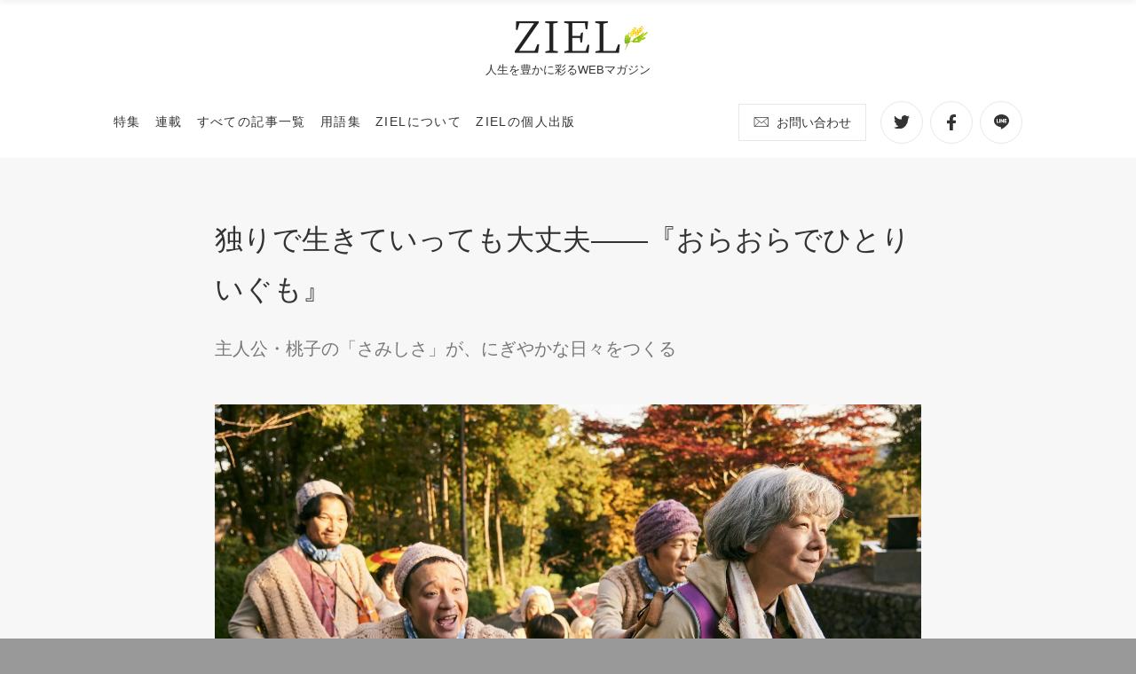

--- FILE ---
content_type: text/html; charset=UTF-8
request_url: https://www.ziel-magazine.com/komaokuri-002/
body_size: 20140
content:
<!doctype html>
<html lang="ja">
<!-- Begin Mieruca Embed Code -->
<script type="text/javascript" id="mierucajs">
window.__fid = window.__fid || [];__fid.push([267790616]);
(function() {
function mieruca(){if(typeof window.__fjsld != "undefined") return; window.__fjsld = 1; var fjs = document.createElement('script'); fjs.type = 'text/javascript'; fjs.async = true; fjs.id = "fjssync"; var timestamp = new Date;fjs.src = ('https:' == document.location.protocol ? 'https' : 'http') + '://hm.mieru-ca.com/service/js/mieruca-hm.js?v='+ timestamp.getTime(); var x = document.getElementsByTagName('script')[0]; x.parentNode.insertBefore(fjs, x); };
setTimeout(mieruca, 500); document.readyState != "complete" ? (window.attachEvent ? window.attachEvent("onload", mieruca) : window.addEventListener("load", mieruca, false)) : mieruca();
})();
</script>
<!-- End Mieruca Embed Code -->
<head>
	<!-- Global site tag (gtag.js) - Google Analytics -->
	<script async src="https://www.googletagmanager.com/gtag/js?id=UA-172936344-1"></script>
	<script>
		window.dataLayer = window.dataLayer || [];
		function gtag(){dataLayer.push(arguments);}
		gtag('js', new Date());

		gtag('config', 'UA-172936344-1');
	</script>
	<!-- // Global site tag (gtag.js) - Google Analytics -->
	<script data-ad-client="ca-pub-6976200606542063" async src="https://pagead2.googlesyndication.com/pagead/js/adsbygoogle.js"></script>
	<!-- // Google AdSense -->
	<!-- Google Tag Manager -->
	<script>(function(w,d,s,l,i){w[l]=w[l]||[];w[l].push({'gtm.start':
	new Date().getTime(),event:'gtm.js'});var f=d.getElementsByTagName(s)[0],
	j=d.createElement(s),dl=l!='dataLayer'?'&l='+l:'';j.async=true;j.src=
	'https://www.googletagmanager.com/gtm.js?id='+i+dl;f.parentNode.insertBefore(j,f);
	})(window,document,'script','dataLayer','GTM-W3SZTS3');</script>
	<!-- End Google Tag Manager -->
	<meta charset="UTF-8">
	<meta name="viewport" content="width=device-width, initial-scale=1">
	<link rel="profile" href="https://gmpg.org/xfn/11">
	<meta name='robots' content='index, follow, max-image-preview:large, max-snippet:-1, max-video-preview:-1' />

	<!-- This site is optimized with the Yoast SEO plugin v16.5 - https://yoast.com/wordpress/plugins/seo/ -->
	<title>独りで生きていっても大丈夫——『おらおらでひとりいぐも』 | ZIEL - 人生を豊かに彩るWEBマガジン</title>
	<link rel="canonical" href="https://www.ziel-magazine.com/komaokuri-002/" />
	<meta property="og:locale" content="ja_JP" />
	<meta property="og:type" content="article" />
	<meta property="og:title" content="独りで生きていっても大丈夫——『おらおらでひとりいぐも』 | ZIEL - 人生を豊かに彩るWEBマガジン" />
	<meta property="og:description" content="編集部・花塚が、今観たい映画作品を紹介する連載「気になるシーンをコマ送り スクリーンZIEL」。第２回目は、2020年11月６日（金）に公開された『おらおらでひとりいぐも』。 本作は、若竹千佐子さんの著作『おらおらでひと [&hellip;]" />
	<meta property="og:url" content="https://www.ziel-magazine.com/komaokuri-002/" />
	<meta property="og:site_name" content="ZIEL - 人生を豊かに彩るWEBマガジン" />
	<meta property="article:published_time" content="2020-11-09T10:00:26+00:00" />
	<meta property="article:modified_time" content="2021-06-21T09:35:38+00:00" />
	<meta property="og:image" content="https://www.ziel-magazine.com/wp-content/uploads/2020/11/0a47f392f741c534080b176bd489dada.jpg" />
	<meta property="og:image:width" content="2141" />
	<meta property="og:image:height" content="1427" />
	<meta name="twitter:card" content="summary_large_image" />
	<meta name="twitter:label1" content="によって書かれた" />
	<meta name="twitter:data1" content="花塚水結" />
	<script type="application/ld+json" class="yoast-schema-graph">{"@context":"https://schema.org","@graph":[{"@type":"Organization","@id":"https://www.ziel-magazine.com/#organization","name":"ZIEL","url":"https://www.ziel-magazine.com/","sameAs":[],"logo":{"@type":"ImageObject","@id":"https://www.ziel-magazine.com/#logo","inLanguage":"ja","url":"https://www.ziel-magazine.com/wp-content/uploads/2020/07/logo.png","contentUrl":"https://www.ziel-magazine.com/wp-content/uploads/2020/07/logo.png","width":300,"height":71,"caption":"ZIEL"},"image":{"@id":"https://www.ziel-magazine.com/#logo"}},{"@type":"WebSite","@id":"https://www.ziel-magazine.com/#website","url":"https://www.ziel-magazine.com/","name":"ZIEL - \u4eba\u751f\u3092\u8c4a\u304b\u306b\u5f69\u308bWEB\u30de\u30ac\u30b8\u30f3","description":"","publisher":{"@id":"https://www.ziel-magazine.com/#organization"},"potentialAction":[{"@type":"SearchAction","target":"https://www.ziel-magazine.com/?s={search_term_string}","query-input":"required name=search_term_string"}],"inLanguage":"ja"},{"@type":"ImageObject","@id":"https://www.ziel-magazine.com/komaokuri-002/#primaryimage","inLanguage":"ja","url":"https://www.ziel-magazine.com/wp-content/uploads/2020/11/0a47f392f741c534080b176bd489dada.jpg","contentUrl":"https://www.ziel-magazine.com/wp-content/uploads/2020/11/0a47f392f741c534080b176bd489dada.jpg","width":2141,"height":1427},{"@type":"WebPage","@id":"https://www.ziel-magazine.com/komaokuri-002/#webpage","url":"https://www.ziel-magazine.com/komaokuri-002/","name":"\u72ec\u308a\u3067\u751f\u304d\u3066\u3044\u3063\u3066\u3082\u5927\u4e08\u592b\u2014\u2014\u300e\u304a\u3089\u304a\u3089\u3067\u3072\u3068\u308a\u3044\u3050\u3082\u300f | ZIEL - \u4eba\u751f\u3092\u8c4a\u304b\u306b\u5f69\u308bWEB\u30de\u30ac\u30b8\u30f3","isPartOf":{"@id":"https://www.ziel-magazine.com/#website"},"primaryImageOfPage":{"@id":"https://www.ziel-magazine.com/komaokuri-002/#primaryimage"},"datePublished":"2020-11-09T10:00:26+00:00","dateModified":"2021-06-21T09:35:38+00:00","breadcrumb":{"@id":"https://www.ziel-magazine.com/komaokuri-002/#breadcrumb"},"inLanguage":"ja","potentialAction":[{"@type":"ReadAction","target":["https://www.ziel-magazine.com/komaokuri-002/"]}]},{"@type":"BreadcrumbList","@id":"https://www.ziel-magazine.com/komaokuri-002/#breadcrumb","itemListElement":[{"@type":"ListItem","position":1,"name":"\u30db\u30fc\u30e0","item":"https://www.ziel-magazine.com/"},{"@type":"ListItem","position":2,"name":"\u72ec\u308a\u3067\u751f\u304d\u3066\u3044\u3063\u3066\u3082\u5927\u4e08\u592b\u2014\u2014\u300e\u304a\u3089\u304a\u3089\u3067\u3072\u3068\u308a\u3044\u3050\u3082\u300f"}]},{"@type":"Article","@id":"https://www.ziel-magazine.com/komaokuri-002/#article","isPartOf":{"@id":"https://www.ziel-magazine.com/komaokuri-002/#webpage"},"author":{"@id":"https://www.ziel-magazine.com/#/schema/person/9977d9f08252c8040a8d48cc62a7f119"},"headline":"\u72ec\u308a\u3067\u751f\u304d\u3066\u3044\u3063\u3066\u3082\u5927\u4e08\u592b\u2014\u2014\u300e\u304a\u3089\u304a\u3089\u3067\u3072\u3068\u308a\u3044\u3050\u3082\u300f","datePublished":"2020-11-09T10:00:26+00:00","dateModified":"2021-06-21T09:35:38+00:00","mainEntityOfPage":{"@id":"https://www.ziel-magazine.com/komaokuri-002/#webpage"},"wordCount":53,"commentCount":0,"publisher":{"@id":"https://www.ziel-magazine.com/#organization"},"image":{"@id":"https://www.ziel-magazine.com/komaokuri-002/#primaryimage"},"thumbnailUrl":"https://www.ziel-magazine.com/wp-content/uploads/2020/11/0a47f392f741c534080b176bd489dada.jpg","keywords":["\u7d42\u6d3b","\u751f\u304d\u65b9","\u65e5\u672c","\u4f59\u751f","\u6620\u753b","\u90a6\u753b"],"articleSection":["\u9023\u8f09","\u30b9\u30af\u30ea\u30fc\u30f3ZIEL"],"inLanguage":"ja","potentialAction":[{"@type":"CommentAction","name":"Comment","target":["https://www.ziel-magazine.com/komaokuri-002/#respond"]}]},{"@type":"Person","@id":"https://www.ziel-magazine.com/#/schema/person/9977d9f08252c8040a8d48cc62a7f119","name":"\u82b1\u585a\u6c34\u7d50","description":"\u7de8\u96c6","url":"https://www.ziel-magazine.com/author/m-hanazuka/"}]}</script>
	<!-- / Yoast SEO plugin. -->


<link rel='dns-prefetch' href='//code.typesquare.com' />
<link rel='dns-prefetch' href='//cdn.jsdelivr.net' />
<link rel='dns-prefetch' href='//fonts.googleapis.com' />
<link rel='dns-prefetch' href='//maxst.icons8.com' />
<link rel='dns-prefetch' href='//cdnjs.cloudflare.com' />
<link rel="alternate" type="application/rss+xml" title="ZIEL - 人生を豊かに彩るWEBマガジン &raquo; フィード" href="https://www.ziel-magazine.com/feed/" />
<link rel="alternate" type="application/rss+xml" title="ZIEL - 人生を豊かに彩るWEBマガジン &raquo; コメントフィード" href="https://www.ziel-magazine.com/comments/feed/" />
<link rel="alternate" type="application/rss+xml" title="ZIEL - 人生を豊かに彩るWEBマガジン &raquo; 独りで生きていっても大丈夫——『おらおらでひとりいぐも』 のコメントのフィード" href="https://www.ziel-magazine.com/komaokuri-002/feed/" />
<script type="text/javascript">
/* <![CDATA[ */
window._wpemojiSettings = {"baseUrl":"https:\/\/s.w.org\/images\/core\/emoji\/14.0.0\/72x72\/","ext":".png","svgUrl":"https:\/\/s.w.org\/images\/core\/emoji\/14.0.0\/svg\/","svgExt":".svg","source":{"concatemoji":"https:\/\/www.ziel-magazine.com\/wp-includes\/js\/wp-emoji-release.min.js?ver=6.4.7"}};
/*! This file is auto-generated */
!function(i,n){var o,s,e;function c(e){try{var t={supportTests:e,timestamp:(new Date).valueOf()};sessionStorage.setItem(o,JSON.stringify(t))}catch(e){}}function p(e,t,n){e.clearRect(0,0,e.canvas.width,e.canvas.height),e.fillText(t,0,0);var t=new Uint32Array(e.getImageData(0,0,e.canvas.width,e.canvas.height).data),r=(e.clearRect(0,0,e.canvas.width,e.canvas.height),e.fillText(n,0,0),new Uint32Array(e.getImageData(0,0,e.canvas.width,e.canvas.height).data));return t.every(function(e,t){return e===r[t]})}function u(e,t,n){switch(t){case"flag":return n(e,"\ud83c\udff3\ufe0f\u200d\u26a7\ufe0f","\ud83c\udff3\ufe0f\u200b\u26a7\ufe0f")?!1:!n(e,"\ud83c\uddfa\ud83c\uddf3","\ud83c\uddfa\u200b\ud83c\uddf3")&&!n(e,"\ud83c\udff4\udb40\udc67\udb40\udc62\udb40\udc65\udb40\udc6e\udb40\udc67\udb40\udc7f","\ud83c\udff4\u200b\udb40\udc67\u200b\udb40\udc62\u200b\udb40\udc65\u200b\udb40\udc6e\u200b\udb40\udc67\u200b\udb40\udc7f");case"emoji":return!n(e,"\ud83e\udef1\ud83c\udffb\u200d\ud83e\udef2\ud83c\udfff","\ud83e\udef1\ud83c\udffb\u200b\ud83e\udef2\ud83c\udfff")}return!1}function f(e,t,n){var r="undefined"!=typeof WorkerGlobalScope&&self instanceof WorkerGlobalScope?new OffscreenCanvas(300,150):i.createElement("canvas"),a=r.getContext("2d",{willReadFrequently:!0}),o=(a.textBaseline="top",a.font="600 32px Arial",{});return e.forEach(function(e){o[e]=t(a,e,n)}),o}function t(e){var t=i.createElement("script");t.src=e,t.defer=!0,i.head.appendChild(t)}"undefined"!=typeof Promise&&(o="wpEmojiSettingsSupports",s=["flag","emoji"],n.supports={everything:!0,everythingExceptFlag:!0},e=new Promise(function(e){i.addEventListener("DOMContentLoaded",e,{once:!0})}),new Promise(function(t){var n=function(){try{var e=JSON.parse(sessionStorage.getItem(o));if("object"==typeof e&&"number"==typeof e.timestamp&&(new Date).valueOf()<e.timestamp+604800&&"object"==typeof e.supportTests)return e.supportTests}catch(e){}return null}();if(!n){if("undefined"!=typeof Worker&&"undefined"!=typeof OffscreenCanvas&&"undefined"!=typeof URL&&URL.createObjectURL&&"undefined"!=typeof Blob)try{var e="postMessage("+f.toString()+"("+[JSON.stringify(s),u.toString(),p.toString()].join(",")+"));",r=new Blob([e],{type:"text/javascript"}),a=new Worker(URL.createObjectURL(r),{name:"wpTestEmojiSupports"});return void(a.onmessage=function(e){c(n=e.data),a.terminate(),t(n)})}catch(e){}c(n=f(s,u,p))}t(n)}).then(function(e){for(var t in e)n.supports[t]=e[t],n.supports.everything=n.supports.everything&&n.supports[t],"flag"!==t&&(n.supports.everythingExceptFlag=n.supports.everythingExceptFlag&&n.supports[t]);n.supports.everythingExceptFlag=n.supports.everythingExceptFlag&&!n.supports.flag,n.DOMReady=!1,n.readyCallback=function(){n.DOMReady=!0}}).then(function(){return e}).then(function(){var e;n.supports.everything||(n.readyCallback(),(e=n.source||{}).concatemoji?t(e.concatemoji):e.wpemoji&&e.twemoji&&(t(e.twemoji),t(e.wpemoji)))}))}((window,document),window._wpemojiSettings);
/* ]]> */
</script>
<style id='wp-emoji-styles-inline-css' type='text/css'>

	img.wp-smiley, img.emoji {
		display: inline !important;
		border: none !important;
		box-shadow: none !important;
		height: 1em !important;
		width: 1em !important;
		margin: 0 0.07em !important;
		vertical-align: -0.1em !important;
		background: none !important;
		padding: 0 !important;
	}
</style>
<link rel='stylesheet' id='wp-block-library-css' href='https://www.ziel-magazine.com/wp-includes/css/dist/block-library/style.min.css?ver=6.4.7' type='text/css' media='all' />
<style id='classic-theme-styles-inline-css' type='text/css'>
/*! This file is auto-generated */
.wp-block-button__link{color:#fff;background-color:#32373c;border-radius:9999px;box-shadow:none;text-decoration:none;padding:calc(.667em + 2px) calc(1.333em + 2px);font-size:1.125em}.wp-block-file__button{background:#32373c;color:#fff;text-decoration:none}
</style>
<style id='global-styles-inline-css' type='text/css'>
body{--wp--preset--color--black: #000000;--wp--preset--color--cyan-bluish-gray: #abb8c3;--wp--preset--color--white: #ffffff;--wp--preset--color--pale-pink: #f78da7;--wp--preset--color--vivid-red: #cf2e2e;--wp--preset--color--luminous-vivid-orange: #ff6900;--wp--preset--color--luminous-vivid-amber: #fcb900;--wp--preset--color--light-green-cyan: #7bdcb5;--wp--preset--color--vivid-green-cyan: #00d084;--wp--preset--color--pale-cyan-blue: #8ed1fc;--wp--preset--color--vivid-cyan-blue: #0693e3;--wp--preset--color--vivid-purple: #9b51e0;--wp--preset--gradient--vivid-cyan-blue-to-vivid-purple: linear-gradient(135deg,rgba(6,147,227,1) 0%,rgb(155,81,224) 100%);--wp--preset--gradient--light-green-cyan-to-vivid-green-cyan: linear-gradient(135deg,rgb(122,220,180) 0%,rgb(0,208,130) 100%);--wp--preset--gradient--luminous-vivid-amber-to-luminous-vivid-orange: linear-gradient(135deg,rgba(252,185,0,1) 0%,rgba(255,105,0,1) 100%);--wp--preset--gradient--luminous-vivid-orange-to-vivid-red: linear-gradient(135deg,rgba(255,105,0,1) 0%,rgb(207,46,46) 100%);--wp--preset--gradient--very-light-gray-to-cyan-bluish-gray: linear-gradient(135deg,rgb(238,238,238) 0%,rgb(169,184,195) 100%);--wp--preset--gradient--cool-to-warm-spectrum: linear-gradient(135deg,rgb(74,234,220) 0%,rgb(151,120,209) 20%,rgb(207,42,186) 40%,rgb(238,44,130) 60%,rgb(251,105,98) 80%,rgb(254,248,76) 100%);--wp--preset--gradient--blush-light-purple: linear-gradient(135deg,rgb(255,206,236) 0%,rgb(152,150,240) 100%);--wp--preset--gradient--blush-bordeaux: linear-gradient(135deg,rgb(254,205,165) 0%,rgb(254,45,45) 50%,rgb(107,0,62) 100%);--wp--preset--gradient--luminous-dusk: linear-gradient(135deg,rgb(255,203,112) 0%,rgb(199,81,192) 50%,rgb(65,88,208) 100%);--wp--preset--gradient--pale-ocean: linear-gradient(135deg,rgb(255,245,203) 0%,rgb(182,227,212) 50%,rgb(51,167,181) 100%);--wp--preset--gradient--electric-grass: linear-gradient(135deg,rgb(202,248,128) 0%,rgb(113,206,126) 100%);--wp--preset--gradient--midnight: linear-gradient(135deg,rgb(2,3,129) 0%,rgb(40,116,252) 100%);--wp--preset--font-size--small: 13px;--wp--preset--font-size--medium: 20px;--wp--preset--font-size--large: 36px;--wp--preset--font-size--x-large: 42px;--wp--preset--spacing--20: 0.44rem;--wp--preset--spacing--30: 0.67rem;--wp--preset--spacing--40: 1rem;--wp--preset--spacing--50: 1.5rem;--wp--preset--spacing--60: 2.25rem;--wp--preset--spacing--70: 3.38rem;--wp--preset--spacing--80: 5.06rem;--wp--preset--shadow--natural: 6px 6px 9px rgba(0, 0, 0, 0.2);--wp--preset--shadow--deep: 12px 12px 50px rgba(0, 0, 0, 0.4);--wp--preset--shadow--sharp: 6px 6px 0px rgba(0, 0, 0, 0.2);--wp--preset--shadow--outlined: 6px 6px 0px -3px rgba(255, 255, 255, 1), 6px 6px rgba(0, 0, 0, 1);--wp--preset--shadow--crisp: 6px 6px 0px rgba(0, 0, 0, 1);}:where(.is-layout-flex){gap: 0.5em;}:where(.is-layout-grid){gap: 0.5em;}body .is-layout-flow > .alignleft{float: left;margin-inline-start: 0;margin-inline-end: 2em;}body .is-layout-flow > .alignright{float: right;margin-inline-start: 2em;margin-inline-end: 0;}body .is-layout-flow > .aligncenter{margin-left: auto !important;margin-right: auto !important;}body .is-layout-constrained > .alignleft{float: left;margin-inline-start: 0;margin-inline-end: 2em;}body .is-layout-constrained > .alignright{float: right;margin-inline-start: 2em;margin-inline-end: 0;}body .is-layout-constrained > .aligncenter{margin-left: auto !important;margin-right: auto !important;}body .is-layout-constrained > :where(:not(.alignleft):not(.alignright):not(.alignfull)){max-width: var(--wp--style--global--content-size);margin-left: auto !important;margin-right: auto !important;}body .is-layout-constrained > .alignwide{max-width: var(--wp--style--global--wide-size);}body .is-layout-flex{display: flex;}body .is-layout-flex{flex-wrap: wrap;align-items: center;}body .is-layout-flex > *{margin: 0;}body .is-layout-grid{display: grid;}body .is-layout-grid > *{margin: 0;}:where(.wp-block-columns.is-layout-flex){gap: 2em;}:where(.wp-block-columns.is-layout-grid){gap: 2em;}:where(.wp-block-post-template.is-layout-flex){gap: 1.25em;}:where(.wp-block-post-template.is-layout-grid){gap: 1.25em;}.has-black-color{color: var(--wp--preset--color--black) !important;}.has-cyan-bluish-gray-color{color: var(--wp--preset--color--cyan-bluish-gray) !important;}.has-white-color{color: var(--wp--preset--color--white) !important;}.has-pale-pink-color{color: var(--wp--preset--color--pale-pink) !important;}.has-vivid-red-color{color: var(--wp--preset--color--vivid-red) !important;}.has-luminous-vivid-orange-color{color: var(--wp--preset--color--luminous-vivid-orange) !important;}.has-luminous-vivid-amber-color{color: var(--wp--preset--color--luminous-vivid-amber) !important;}.has-light-green-cyan-color{color: var(--wp--preset--color--light-green-cyan) !important;}.has-vivid-green-cyan-color{color: var(--wp--preset--color--vivid-green-cyan) !important;}.has-pale-cyan-blue-color{color: var(--wp--preset--color--pale-cyan-blue) !important;}.has-vivid-cyan-blue-color{color: var(--wp--preset--color--vivid-cyan-blue) !important;}.has-vivid-purple-color{color: var(--wp--preset--color--vivid-purple) !important;}.has-black-background-color{background-color: var(--wp--preset--color--black) !important;}.has-cyan-bluish-gray-background-color{background-color: var(--wp--preset--color--cyan-bluish-gray) !important;}.has-white-background-color{background-color: var(--wp--preset--color--white) !important;}.has-pale-pink-background-color{background-color: var(--wp--preset--color--pale-pink) !important;}.has-vivid-red-background-color{background-color: var(--wp--preset--color--vivid-red) !important;}.has-luminous-vivid-orange-background-color{background-color: var(--wp--preset--color--luminous-vivid-orange) !important;}.has-luminous-vivid-amber-background-color{background-color: var(--wp--preset--color--luminous-vivid-amber) !important;}.has-light-green-cyan-background-color{background-color: var(--wp--preset--color--light-green-cyan) !important;}.has-vivid-green-cyan-background-color{background-color: var(--wp--preset--color--vivid-green-cyan) !important;}.has-pale-cyan-blue-background-color{background-color: var(--wp--preset--color--pale-cyan-blue) !important;}.has-vivid-cyan-blue-background-color{background-color: var(--wp--preset--color--vivid-cyan-blue) !important;}.has-vivid-purple-background-color{background-color: var(--wp--preset--color--vivid-purple) !important;}.has-black-border-color{border-color: var(--wp--preset--color--black) !important;}.has-cyan-bluish-gray-border-color{border-color: var(--wp--preset--color--cyan-bluish-gray) !important;}.has-white-border-color{border-color: var(--wp--preset--color--white) !important;}.has-pale-pink-border-color{border-color: var(--wp--preset--color--pale-pink) !important;}.has-vivid-red-border-color{border-color: var(--wp--preset--color--vivid-red) !important;}.has-luminous-vivid-orange-border-color{border-color: var(--wp--preset--color--luminous-vivid-orange) !important;}.has-luminous-vivid-amber-border-color{border-color: var(--wp--preset--color--luminous-vivid-amber) !important;}.has-light-green-cyan-border-color{border-color: var(--wp--preset--color--light-green-cyan) !important;}.has-vivid-green-cyan-border-color{border-color: var(--wp--preset--color--vivid-green-cyan) !important;}.has-pale-cyan-blue-border-color{border-color: var(--wp--preset--color--pale-cyan-blue) !important;}.has-vivid-cyan-blue-border-color{border-color: var(--wp--preset--color--vivid-cyan-blue) !important;}.has-vivid-purple-border-color{border-color: var(--wp--preset--color--vivid-purple) !important;}.has-vivid-cyan-blue-to-vivid-purple-gradient-background{background: var(--wp--preset--gradient--vivid-cyan-blue-to-vivid-purple) !important;}.has-light-green-cyan-to-vivid-green-cyan-gradient-background{background: var(--wp--preset--gradient--light-green-cyan-to-vivid-green-cyan) !important;}.has-luminous-vivid-amber-to-luminous-vivid-orange-gradient-background{background: var(--wp--preset--gradient--luminous-vivid-amber-to-luminous-vivid-orange) !important;}.has-luminous-vivid-orange-to-vivid-red-gradient-background{background: var(--wp--preset--gradient--luminous-vivid-orange-to-vivid-red) !important;}.has-very-light-gray-to-cyan-bluish-gray-gradient-background{background: var(--wp--preset--gradient--very-light-gray-to-cyan-bluish-gray) !important;}.has-cool-to-warm-spectrum-gradient-background{background: var(--wp--preset--gradient--cool-to-warm-spectrum) !important;}.has-blush-light-purple-gradient-background{background: var(--wp--preset--gradient--blush-light-purple) !important;}.has-blush-bordeaux-gradient-background{background: var(--wp--preset--gradient--blush-bordeaux) !important;}.has-luminous-dusk-gradient-background{background: var(--wp--preset--gradient--luminous-dusk) !important;}.has-pale-ocean-gradient-background{background: var(--wp--preset--gradient--pale-ocean) !important;}.has-electric-grass-gradient-background{background: var(--wp--preset--gradient--electric-grass) !important;}.has-midnight-gradient-background{background: var(--wp--preset--gradient--midnight) !important;}.has-small-font-size{font-size: var(--wp--preset--font-size--small) !important;}.has-medium-font-size{font-size: var(--wp--preset--font-size--medium) !important;}.has-large-font-size{font-size: var(--wp--preset--font-size--large) !important;}.has-x-large-font-size{font-size: var(--wp--preset--font-size--x-large) !important;}
.wp-block-navigation a:where(:not(.wp-element-button)){color: inherit;}
:where(.wp-block-post-template.is-layout-flex){gap: 1.25em;}:where(.wp-block-post-template.is-layout-grid){gap: 1.25em;}
:where(.wp-block-columns.is-layout-flex){gap: 2em;}:where(.wp-block-columns.is-layout-grid){gap: 2em;}
.wp-block-pullquote{font-size: 1.5em;line-height: 1.6;}
</style>
<link rel='stylesheet' id='tt-easy-google-fonts-css' href='https://fonts.googleapis.com/css?family=Noto+Serif+JP%3A300%2C200&#038;subset=latin%2Call&#038;ver=6.4.7' type='text/css' media='all' />
<link rel='stylesheet' id='wordpress-popular-posts-css-css' href='https://www.ziel-magazine.com/wp-content/plugins/wordpress-popular-posts/assets/css/wpp.css?ver=5.3.3' type='text/css' media='all' />
<link rel='stylesheet' id='ziel-google-fonts-css' href='//fonts.googleapis.com/css2?family=Neuton&#038;display=swap&#038;ver=6.4.7' type='text/css' media='all' />
<link rel='stylesheet' id='ziel-line-awesome-css' href='//maxst.icons8.com/vue-static/landings/line-awesome/line-awesome/1.3.0/css/line-awesome.min.css?ver=6.4.7' type='text/css' media='all' />
<link rel='stylesheet' id='ziel-normalize-css' href='//cdnjs.cloudflare.com/ajax/libs/normalize/8.0.1/normalize.min.css?ver=6.4.7' type='text/css' media='all' />
<link rel='stylesheet' id='ziel-slick-style-css' href='//cdn.jsdelivr.net/npm/slick-carousel@1.8.1/slick/slick.css?ver=6.4.7' type='text/css' media='all' />
<link rel='stylesheet' id='ziel-style-css' href='https://www.ziel-magazine.com/wp-content/themes/ziel/style.css?210305083911&#038;ver=6.4.7' type='text/css' media='all' />
<link rel='stylesheet' id='wp-members-css' href='https://www.ziel-magazine.com/wp-content/plugins/wp-members/assets/css/forms/generic-no-float.min.css?ver=3.3.9.1' type='text/css' media='all' />
<link rel='stylesheet' id='addtoany-css' href='https://www.ziel-magazine.com/wp-content/plugins/add-to-any/addtoany.min.css?ver=1.15' type='text/css' media='all' />
<script type="text/javascript" src="https://www.ziel-magazine.com/wp-includes/js/jquery/jquery.min.js?ver=3.7.1" id="jquery-core-js"></script>
<script type="text/javascript" src="https://www.ziel-magazine.com/wp-includes/js/jquery/jquery-migrate.min.js?ver=3.4.1" id="jquery-migrate-js"></script>
<script type="text/javascript" src="//code.typesquare.com/static/ZDbTe4IzCko%253D/ts307f.js?fadein=0&amp;ver=2.0.4" id="typesquare_std-js"></script>
<script type="text/javascript" src="https://www.ziel-magazine.com/wp-content/plugins/add-to-any/addtoany.min.js?ver=1.1" id="addtoany-js"></script>
<script type="application/json" id="wpp-json">
/* <![CDATA[ */
{"sampling_active":1,"sampling_rate":10,"ajax_url":"https:\/\/www.ziel-magazine.com\/wp-json\/wordpress-popular-posts\/v1\/popular-posts","ID":2765,"token":"db0954dd54","lang":0,"debug":0}
/* ]]> */
</script>
<script type="text/javascript" src="https://www.ziel-magazine.com/wp-content/plugins/wordpress-popular-posts/assets/js/wpp.min.js?ver=5.3.3" id="wpp-js-js"></script>
<script type="text/javascript" src="//cdn.jsdelivr.net/npm/slick-carousel@1.8.1/slick/slick.min.js?ver=6.4.7" id="ziel-slick-js-js"></script>
<script type="text/javascript" src="https://www.ziel-magazine.com/wp-content/themes/ziel/js/common.js?201002013931&amp;ver=6.4.7" id="ziel-common-js"></script>
<link rel="https://api.w.org/" href="https://www.ziel-magazine.com/wp-json/" /><link rel="alternate" type="application/json" href="https://www.ziel-magazine.com/wp-json/wp/v2/posts/2765" /><link rel="EditURI" type="application/rsd+xml" title="RSD" href="https://www.ziel-magazine.com/xmlrpc.php?rsd" />
<meta name="generator" content="WordPress 6.4.7" />
<link rel='shortlink' href='https://www.ziel-magazine.com/?p=2765' />
<link rel="alternate" type="application/json+oembed" href="https://www.ziel-magazine.com/wp-json/oembed/1.0/embed?url=https%3A%2F%2Fwww.ziel-magazine.com%2Fkomaokuri-002%2F" />
<link rel="alternate" type="text/xml+oembed" href="https://www.ziel-magazine.com/wp-json/oembed/1.0/embed?url=https%3A%2F%2Fwww.ziel-magazine.com%2Fkomaokuri-002%2F&#038;format=xml" />

<script data-cfasync="false">
window.a2a_config=window.a2a_config||{};a2a_config.callbacks=[];a2a_config.overlays=[];a2a_config.templates={};a2a_localize = {
	Share: "共有",
	Save: "ブックマーク",
	Subscribe: "購読",
	Email: "メール",
	Bookmark: "ブックマーク",
	ShowAll: "すべて表示する",
	ShowLess: "小さく表示する",
	FindServices: "サービスを探す",
	FindAnyServiceToAddTo: "追加するサービスを今すぐ探す",
	PoweredBy: "Powered by",
	ShareViaEmail: "メールでシェアする",
	SubscribeViaEmail: "メールで購読する",
	BookmarkInYourBrowser: "ブラウザにブックマーク",
	BookmarkInstructions: "このページをブックマークするには、 Ctrl+D または \u2318+D を押下。",
	AddToYourFavorites: "お気に入りに追加",
	SendFromWebOrProgram: "任意のメールアドレスまたはメールプログラムから送信",
	EmailProgram: "メールプログラム",
	More: "詳細&#8230;",
	ThanksForSharing: "共有ありがとうございます !",
	ThanksForFollowing: "フォローありがとうございます !"
};

(function(d,s,a,b){a=d.createElement(s);b=d.getElementsByTagName(s)[0];a.async=1;a.src="https://static.addtoany.com/menu/page.js";b.parentNode.insertBefore(a,b);})(document,"script");
</script>
<meta name="generator" content="Site Kit by Google 1.34.1" /><style type='text/css'>
    .site-branding .site-title a:lang(ja),.site-title{ font-family: 'A1明朝';}.site-description:lang(ja){ font-family: 'A1明朝';}section.widget h2:lang(ja),.widget-title{ font-family: 'A1明朝';}section.widget ul li:lang(ja),.widget-content ul li{ font-family: 'A1明朝';}</style>
<style type='text/css'>
    .mincho,h1,h2,h3,.entry-title,h1 *,h2 *,h3 *,.entry-title *,.entry-content h2,.entry-content h2,.entry-content h3{ font-family: "A1明朝";}.entry-content h4,.entry-content h5,.entry-content h6,.entry-content h4 *,.entry-content h5 *,.entry-content h6 *{ font-family: "中ゴシックBBB";}.gothic,.entry-content *:not(h1):not(h2):not(h3):not(h4):not(h5):not(h6):not(strong):not(b){ font-family: "中ゴシックBBB";}strong,b{ font-family: "見出ゴMB31";}</style>
        <style>
            @-webkit-keyframes bgslide {
                from {
                    background-position-x: 0;
                }
                to {
                    background-position-x: -200%;
                }
            }

            @keyframes bgslide {
                    from {
                        background-position-x: 0;
                    }
                    to {
                        background-position-x: -200%;
                    }
            }

            .wpp-widget-placeholder {
                margin: 0 auto;
                width: 60px;
                height: 3px;
                background: #dd3737;
                background: -webkit-gradient(linear, left top, right top, from(#dd3737), color-stop(10%, #571313), to(#dd3737));
                background: linear-gradient(90deg, #dd3737 0%, #571313 10%, #dd3737 100%);
                background-size: 200% auto;
                border-radius: 3px;
                -webkit-animation: bgslide 1s infinite linear;
                animation: bgslide 1s infinite linear;
            }
        </style>
        <script async src="//pagead2.googlesyndication.com/pagead/js/adsbygoogle.js"></script><script>(adsbygoogle = window.adsbygoogle || []).push({"google_ad_client":"ca-pub-6976200606542063","enable_page_level_ads":true,"tag_partner":"site_kit"});</script><link rel="icon" href="https://www.ziel-magazine.com/wp-content/uploads/2020/06/cropped-favicon-32x32.png" sizes="32x32" />
<link rel="icon" href="https://www.ziel-magazine.com/wp-content/uploads/2020/06/cropped-favicon-192x192.png" sizes="192x192" />
<link rel="apple-touch-icon" href="https://www.ziel-magazine.com/wp-content/uploads/2020/06/cropped-favicon-180x180.png" />
<meta name="msapplication-TileImage" content="https://www.ziel-magazine.com/wp-content/uploads/2020/06/cropped-favicon-270x270.png" />
		<style type="text/css" id="wp-custom-css">
			*,
code {
font-family:-apple-system,BlinkMacSystemFont,Segoe UI,Helvetica Neue,"游ゴシック体", YuGothic, "游ゴシック Medium", "Yu Gothic Medium", "游ゴシック", "Yu Gothic", Hiragino Kaku Gothic ProN,"メイリオ",meiryo,sans-serif!important;
}		</style>
		<style id="tt-easy-google-font-styles" type="text/css">p { font-family: 'Noto Serif JP'; font-style: normal; font-weight: 300; }
h1 { font-family: 'Noto Serif JP'; font-size: 28px; font-style: normal; font-weight: 300; }
h2 { font-family: 'Noto Serif JP'; font-style: normal; font-weight: 200; }
h3 { font-family: 'Noto Serif JP'; font-style: normal; font-weight: 300; }
h4 { font-family: 'Noto Serif JP'; font-style: normal; font-weight: 300; }
h5 { font-family: 'Noto Serif JP'; font-style: normal; font-weight: 300; }
h6 { font-family: 'Noto Serif JP'; font-style: normal; font-weight: 300; }
</style></head>

<body data-rsssl=1 class="post-template-default single single-post postid-2765 single-format-standard" oncontextmenu="return false;">
	<!-- Google Tag Manager (noscript) -->
	<noscript><iframe src="https://www.googletagmanager.com/ns.html?id=GTM-W3SZTS3"
	height="0" width="0" style="display:none;visibility:hidden"></iframe></noscript>
	<!-- End Google Tag Manager (noscript) -->
	<header class="header">
		<div class="header_global">
							<p class="header_logo"><a href="https://www.ziel-magazine.com/" rel="home"><img src="https://www.ziel-magazine.com/wp-content/themes/ziel/images/logo.png" alt="ZIEL &#8211; 人生を豊かに彩るWEBマガジン"></a></p>
						<p class="header_desc">人生を豊かに彩るWEBマガジン</p>
			<span class="header_gnavi_toggle"><i></i><i></i><i></i></span>
		</div>
		<nav class="header_gnavi">
			<ul class="header_gnavi_ul">
				<li><a href="https://www.ziel-magazine.com/"><b style="transform: translateX(-0.2em);">トップページ</b><span>top</span></a></li>
				<li><a href="https://www.ziel-magazine.com/features/"><b>特集</b><span>feature</span></a></li>
				<li><a href="https://www.ziel-magazine.com/serieses/"><b>連載</b><span>series</span></a></li>
				<li><a href="https://www.ziel-magazine.com/archives/"><b>すべての記事一覧</b><span>archives</span></a></li>
				<li><a href="https://www.ziel-magazine.com/glossaries/"><b>用語集</b><span>glossary</span></a></li>
				<li><a href="https://www.ziel-magazine.com/about/"><b>ZIELについて</b><span>about</span></a></li>
				<li><a href="https://www.ziel-magazine.com/bookclub/"><b>ZIELの個人出版</b><span>bookclub</span></a></li>

                                			</ul>
			<ul class="header_gnavi_sns">
				<li><a href="https://twitter.com/ZIEL_magazine" target="_blank" rel="noopener"><img src="https://www.ziel-magazine.com/wp-content/themes/ziel/images/icon_twitter_b.svg" alt="twitter"></a></li>
				<li><a href="https://www.facebook.com/ZIEL-105754437868641" target="_blank" rel="noopener"><img src="https://www.ziel-magazine.com/wp-content/themes/ziel/images/icon_facebook_b.svg" alt="facebook"></a></li>
				<li><a href="https://lin.ee/iik2UFW" target="_blank" rel="noopener"><img src="https://www.ziel-magazine.com/wp-content/themes/ziel/images/icon_line_b.svg" alt="line"></a></li>
			</ul>
			<a class="header_contact" href="https://www.ziel-magazine.com/contact/"><img src="https://www.ziel-magazine.com/wp-content/themes/ziel/images/icon_envelope_b.svg">お問い合わせ</a>
		</nav>
		<div class="header_fixed">
			<div class="header_fixed_inner">
				<p class="header_fixed_logo"><a href="https://www.ziel-magazine.com/" rel="home"><img src="https://www.ziel-magazine.com/wp-content/themes/ziel/images/logo.png" alt="ZIEL &#8211; 人生を豊かに彩るWEBマガジン"></a></p>
				<nav class="header_fixed_gnavi">
					<ul class="header_fixed_gnavi_ul">
						<li><a href="https://www.ziel-magazine.com/features/">特集</a></li>
						<li><a href="https://www.ziel-magazine.com/serieses/">連載</a></li>
						<li><a href="https://www.ziel-magazine.com/archives/">すべての記事一覧</a></li>
						<li><a href="https://www.ziel-magazine.com/glossaries/">用語集</a></li>
						<li><a href="https://www.ziel-magazine.com/about/">ZIELについて</a></li>
						<li><a href="https://www.ziel-magazine.com/bookclub/">ZIELの個人出版</a></li>

                                                					</ul>
				</nav>
			</div>
		</div>
	</header>
	<main class="main"><div class="wrapper">
	<header class="content_header">
		<div class="inner">
			<h1 class="post_title">独りで生きていっても大丈夫——『おらおらでひとりいぐも』</h1>
			<h2 class="post_sub_title">主人公・桃子の「さみしさ」が、にぎやかな日々をつくる</h2>
			<div class="post_mv"><img width="2141" height="1427" src="https://www.ziel-magazine.com/wp-content/uploads/2020/11/0a47f392f741c534080b176bd489dada.jpg" class="attachment-full size-full wp-post-image" alt="" decoding="async" fetchpriority="high" srcset="https://www.ziel-magazine.com/wp-content/uploads/2020/11/0a47f392f741c534080b176bd489dada.jpg 2141w, https://www.ziel-magazine.com/wp-content/uploads/2020/11/0a47f392f741c534080b176bd489dada-300x200.jpg 300w, https://www.ziel-magazine.com/wp-content/uploads/2020/11/0a47f392f741c534080b176bd489dada-1024x683.jpg 1024w, https://www.ziel-magazine.com/wp-content/uploads/2020/11/0a47f392f741c534080b176bd489dada-768x512.jpg 768w, https://www.ziel-magazine.com/wp-content/uploads/2020/11/0a47f392f741c534080b176bd489dada-1536x1024.jpg 1536w, https://www.ziel-magazine.com/wp-content/uploads/2020/11/0a47f392f741c534080b176bd489dada-2048x1365.jpg 2048w" sizes="(max-width: 2141px) 100vw, 2141px" /></div>
			<div class="p_meta">
								<span class="p_cat series">連載</span>
				<span class="p_cat_title">スクリーンZIEL</span>
				<span class="p_date">2020.11.09</span>
			</div>
			<div class="post_poster"><p>文：花塚水結</p>
</div>
		</div>
	</header>
	<section>
		<div class="inner">
			<div class="p_content">
				<p>編集部・花塚が、今観たい映画作品を紹介する連載「気になるシーンをコマ送り スクリーンZIEL」。第２回目は、2020年11月６日（金）に公開された『<a href="https://oraora-movie.asmik-ace.co.jp/" target="_blank" rel="noopener noreferrer">おらおらでひとりいぐも</a>』。<br />
本作は、若竹千佐子さんの著作『おらおらでひとりでいぐも』（河出書房新社）が実写化された作品です。<br />
夫に先立たれ、孤独を感じる主人公・桃子（田中裕子）の前に現れた、桃子の声たち。１人だけど１人じゃない日常をとおして、桃子はどう変わっていくのでしょうか。</p>
<p>&nbsp;</p>
<h1>１人だけど１人じゃない。桃子の不思議な日常</h1>
<p>&nbsp;</p>
<p>子どもが独立し夫婦２人で平穏な日々を過ごそうと思っていた矢先、夫に先立たれ、孤独な日々を送る75歳、主人公の桃子。<br />
いつもと変わらない、孤独で、退屈な日を過ごしていると、桃子と同じ服装で、故郷の東北弁を話す、寂しさ１（濱田岳）、寂しさ２（青木崇高）、寂しさ３（宮藤官九郎）が姿を現します。３人は、<em>桃子の心の声を具現化した姿でした</em>。桃子が昔に捨てた故郷の言葉・東北弁を聞いていると、だんだんと幸せだったときを思い出していくのです。</p>
<figure id="attachment_2766" aria-describedby="caption-attachment-2766" style="width: 2391px" class="wp-caption alignnone"><img decoding="async" class="size-full wp-image-2766" src="https://www.ziel-magazine.com/wp-content/uploads/2020/11/5cbc128b3ca5fdc9386bf65830ace5e3.jpg" alt="" width="2391" height="1594" srcset="https://www.ziel-magazine.com/wp-content/uploads/2020/11/5cbc128b3ca5fdc9386bf65830ace5e3.jpg 2391w, https://www.ziel-magazine.com/wp-content/uploads/2020/11/5cbc128b3ca5fdc9386bf65830ace5e3-300x200.jpg 300w, https://www.ziel-magazine.com/wp-content/uploads/2020/11/5cbc128b3ca5fdc9386bf65830ace5e3-1024x683.jpg 1024w, https://www.ziel-magazine.com/wp-content/uploads/2020/11/5cbc128b3ca5fdc9386bf65830ace5e3-768x512.jpg 768w, https://www.ziel-magazine.com/wp-content/uploads/2020/11/5cbc128b3ca5fdc9386bf65830ace5e3-1536x1024.jpg 1536w, https://www.ziel-magazine.com/wp-content/uploads/2020/11/5cbc128b3ca5fdc9386bf65830ace5e3-2048x1365.jpg 2048w" sizes="(max-width: 2391px) 100vw, 2391px" /><figcaption id="caption-attachment-2766" class="wp-caption-text">© 2020 「おらおらでひとりいぐも」製作委員会</figcaption></figure>
<p>オリンピックがはじめて日本で開催された1964年。当時20歳だった桃子は、気が乗らないお見合いを放棄し、地元の岩手から東京へ上京します。蕎麦屋で働くも、自分のことを「おら」という東北弁に恥じらいを感じていた桃子は、東京に馴染めずにいました。</p>
<p>ところが、新しい職場の定食屋で働き始めたある日、恥じらいもなく大きな声で東北弁を話す、店の常連・周造（東出昌大）と出会います。そんな周造に惹かれた桃子は、徐々に周造との距離を縮めていきます。<em>やがて２人は結婚し、２人の子どもにも恵まれ、幸せな日々を過ごすのです</em>。</p>
<p>&nbsp;</p>
<h1>夫に先立たれ、子どもと離れて暮らす桃子は、孤独か？ 自由か？</h1>
<p>&nbsp;</p>
<p>夫に先立たれてから数年。桃子の日常といえば、近所の図書館で本を借り、病院で薬をもらい、地球46億年の歴史をノートに取る毎日。図書館の澤田さん（鷲尾真知子）に、大正琴や太極拳に誘われても、断り続けます。</p>
<p>この先、孤独だけを抱えながら最期まで生きていくのかと考えながら晩ご飯を食べていると、突然脳内の妄想でディナーショーが開催されます。突然マイクを渡された桃子は、<em>今まで口には出してこなかった本音を歌に乗せてぶちまけるのです</em>。</p>
<figure id="attachment_2767" aria-describedby="caption-attachment-2767" style="width: 2560px" class="wp-caption alignnone"><img decoding="async" class="wp-image-2767 size-full" src="https://www.ziel-magazine.com/wp-content/uploads/2020/11/914820941622a0233b0aa845fa71c259-scaled.jpg" alt="© 2020 「おらおらでひとりいぐも」製作委員会" width="2560" height="1706" srcset="https://www.ziel-magazine.com/wp-content/uploads/2020/11/914820941622a0233b0aa845fa71c259-scaled.jpg 2560w, https://www.ziel-magazine.com/wp-content/uploads/2020/11/914820941622a0233b0aa845fa71c259-300x200.jpg 300w, https://www.ziel-magazine.com/wp-content/uploads/2020/11/914820941622a0233b0aa845fa71c259-1024x683.jpg 1024w, https://www.ziel-magazine.com/wp-content/uploads/2020/11/914820941622a0233b0aa845fa71c259-768x512.jpg 768w, https://www.ziel-magazine.com/wp-content/uploads/2020/11/914820941622a0233b0aa845fa71c259-1536x1024.jpg 1536w, https://www.ziel-magazine.com/wp-content/uploads/2020/11/914820941622a0233b0aa845fa71c259-2048x1365.jpg 2048w" sizes="(max-width: 2560px) 100vw, 2560px" /><figcaption id="caption-attachment-2767" class="wp-caption-text">© 2020 「おらおらでひとりいぐも」製作委員会</figcaption></figure>
<p><em>「自由」を求めて故郷から上京したはずなのに、いつの間にか「愛」を求めていた——。古い生き方にとらわれていたんだと悟った桃子は、「大事なのは愛より自由だ、自立だ」と歌い上げます</em>。</p>
<p>そして、周造の墓参りに行く日、寂しさたちは姿を現しませんでした。桃子はお弁当と水筒を持ち家を出ると、いつもよりいきいきした気持ちになっていたのです。<br />
そんな気持ちで思い出の地を歩いていると、幸せだった昔の記憶が次々と思い出され、次第に今の孤独に気づいてしまいます。そんな桃子を、過去の自分（幼少期・浅田芭路、20〜30代・蒼井 優）たちや亡くなった周造が姿を現して慰めるのです。</p>
<figure id="attachment_2769" aria-describedby="caption-attachment-2769" style="width: 2560px" class="wp-caption alignnone"><img loading="lazy" decoding="async" class="size-full wp-image-2769" src="https://www.ziel-magazine.com/wp-content/uploads/2020/11/8f42a8f45e67ba8285699a570052cdeb-scaled.jpg" alt="" width="2560" height="1707" srcset="https://www.ziel-magazine.com/wp-content/uploads/2020/11/8f42a8f45e67ba8285699a570052cdeb-scaled.jpg 2560w, https://www.ziel-magazine.com/wp-content/uploads/2020/11/8f42a8f45e67ba8285699a570052cdeb-300x200.jpg 300w, https://www.ziel-magazine.com/wp-content/uploads/2020/11/8f42a8f45e67ba8285699a570052cdeb-1024x683.jpg 1024w, https://www.ziel-magazine.com/wp-content/uploads/2020/11/8f42a8f45e67ba8285699a570052cdeb-768x512.jpg 768w, https://www.ziel-magazine.com/wp-content/uploads/2020/11/8f42a8f45e67ba8285699a570052cdeb-1536x1024.jpg 1536w, https://www.ziel-magazine.com/wp-content/uploads/2020/11/8f42a8f45e67ba8285699a570052cdeb-2048x1365.jpg 2048w" sizes="(max-width: 2560px) 100vw, 2560px" /><figcaption id="caption-attachment-2769" class="wp-caption-text">© 2020 「おらおらでひとりいぐも」製作委員会</figcaption></figure>
<figure id="attachment_2771" aria-describedby="caption-attachment-2771" style="width: 2059px" class="wp-caption alignnone"><img loading="lazy" decoding="async" class="size-full wp-image-2771" src="https://www.ziel-magazine.com/wp-content/uploads/2020/11/37fa45bad18f8c8b09d45d75d728a8c2.jpg" alt="" width="2059" height="1374" srcset="https://www.ziel-magazine.com/wp-content/uploads/2020/11/37fa45bad18f8c8b09d45d75d728a8c2.jpg 2059w, https://www.ziel-magazine.com/wp-content/uploads/2020/11/37fa45bad18f8c8b09d45d75d728a8c2-300x200.jpg 300w, https://www.ziel-magazine.com/wp-content/uploads/2020/11/37fa45bad18f8c8b09d45d75d728a8c2-1024x683.jpg 1024w, https://www.ziel-magazine.com/wp-content/uploads/2020/11/37fa45bad18f8c8b09d45d75d728a8c2-768x512.jpg 768w, https://www.ziel-magazine.com/wp-content/uploads/2020/11/37fa45bad18f8c8b09d45d75d728a8c2-1536x1025.jpg 1536w, https://www.ziel-magazine.com/wp-content/uploads/2020/11/37fa45bad18f8c8b09d45d75d728a8c2-2048x1367.jpg 2048w" sizes="(max-width: 2059px) 100vw, 2059px" /><figcaption id="caption-attachment-2771" class="wp-caption-text">© 2020 「おらおらでひとりいぐも」製作委員会</figcaption></figure>
<p>人生の出来事一つひとつに意味を見つけ出し、<em>「私は１人で生きていける」＝「おらおらでひとりいぐも」と決意した桃子の日常が、今輝き始めます</em>。</p>
<p>&nbsp;</p>
<h1>このシーンが気になった！</h1>
<p>&nbsp;</p>
<p>この映画で気になったのは、桃子の心の声が擬人化され、現れるシーンです。劇中には、寂しさ１、２、３のほかに「どうせ（六角精児）」という感情も擬人化されて出てきます。</p>
<p>朝目覚める度、「どうせまた昨日と同じ今日を過ごす」という心の声・どうせは、布団から起き上がろうとする桃子に迫り、囁きます。最初にどうせが出てきたときは、桃子の心の声だと気づかず、「息子が親に向かって失礼なことを！」と思ってしまいましたが、桃子が起き上がるとどうせは消え、心の声だったのだと気づくのでした。</p>
<p>毎朝、どうせが現れていた桃子ですが、お弁当と水筒を持って出かけた朝は、どうせが現れませんでした。<em>「いつもと違う１日にするぞ」と思うことで、何気ない日常も輝いて見えるのかもしれません</em>。</p>
<figure id="attachment_2772" aria-describedby="caption-attachment-2772" style="width: 2517px" class="wp-caption alignnone"><img loading="lazy" decoding="async" class="size-full wp-image-2772" src="https://www.ziel-magazine.com/wp-content/uploads/2020/11/447ef274d033996954b53f56ec39536c.jpg" alt="" width="2517" height="1679" srcset="https://www.ziel-magazine.com/wp-content/uploads/2020/11/447ef274d033996954b53f56ec39536c.jpg 2517w, https://www.ziel-magazine.com/wp-content/uploads/2020/11/447ef274d033996954b53f56ec39536c-300x200.jpg 300w, https://www.ziel-magazine.com/wp-content/uploads/2020/11/447ef274d033996954b53f56ec39536c-1024x683.jpg 1024w, https://www.ziel-magazine.com/wp-content/uploads/2020/11/447ef274d033996954b53f56ec39536c-768x512.jpg 768w, https://www.ziel-magazine.com/wp-content/uploads/2020/11/447ef274d033996954b53f56ec39536c-1536x1025.jpg 1536w, https://www.ziel-magazine.com/wp-content/uploads/2020/11/447ef274d033996954b53f56ec39536c-2048x1366.jpg 2048w" sizes="(max-width: 2517px) 100vw, 2517px" /><figcaption id="caption-attachment-2772" class="wp-caption-text">© 2020 「おらおらでひとりいぐも」製作委員会</figcaption></figure>
<p>おそらく、今の日本では、桃子のような人がたくさんいるのではないかと思います。同じような毎日を過ごし、退屈だと感じてしまうのは、きっと年齢に限らないですよね。私も時々退屈だと考えてしまうこともあります。<br />
でも、退屈な日常にしているのは、ほかの誰でもなく、自分の「どうせ」という気持ち。「どうせ私は」と何かにつけて言い訳をし、何もしない自分のせいなんですよね。</p>
<p>「どうせ」死ぬまで生きていくんだったら、楽しい毎日を送りたいものです。しかし、急に新しいことにチャレンジするのは、勇気がいりますよね。<br />
帰り道をちょっとだけ遠回りしてみたり、いつもと違う入浴剤を買ってみたり、日常に小さな変化を加えて楽しみながら生きていれば、新しいことを始めるハードルを少しだけ下げられるのかもしれません。<em>「どうせ」を排除して、桃子さんのように、輝く日常を送りたい。そう思わせてくれる映画でした</em>。</p>
<blockquote><p><iframe style="width: 120px; height: 240px;" src="https://rcm-fe.amazon-adsystem.com/e/cm?ref=qf_sp_asin_til&amp;t=loopsproducti-22&amp;m=amazon&amp;o=9&amp;p=8&amp;l=as1&amp;IS1=1&amp;detail=1&amp;asins=4309026370&amp;linkId=16cb90344059942d4145200fef01de38&amp;bc1=ffffff&amp;lt1=_blank&amp;fc1=333333&amp;lc1=0066c0&amp;bg1=ffffff&amp;f=ifr" frameborder="0" marginwidth="0" marginheight="0" scrolling="no"><br />
</iframe><iframe style="width: 120px; height: 240px;" src="https://rcm-fe.amazon-adsystem.com/e/cm?ref=qf_sp_asin_til&amp;t=loopsproducti-22&amp;m=amazon&amp;o=9&amp;p=8&amp;l=as1&amp;IS1=1&amp;detail=1&amp;asins=B08BRFNVX5&amp;linkId=695bef8b00393f11aa370eaa9e65b6d2&amp;bc1=ffffff&amp;lt1=_blank&amp;fc1=333333&amp;lc1=0066c0&amp;bg1=ffffff&amp;f=ifr" frameborder="0" marginwidth="0" marginheight="0" scrolling="no"><br />
</iframe><br />
原作を読んだことがある方や、この映画を観た方はぜひコメントで感想を教えてください！</p></blockquote>
<p>&nbsp;</p>
<blockquote><p>『<a href="https://oraora-movie.asmik-ace.co.jp/" target="_blank" rel="noopener noreferrer">おらおらでひとりいぐも</a>』（2020年）<br />
公開日：2020年11月６日（金）<br />
監督・脚本：沖田修一<br />
出演者：田中裕子、蒼井 優、東出昌大ほか<br />
配給：アスミック・エース<br />
公開している劇場：<a href="https://hlo.tohotheater.jp/net/schedule/073/TNPI2000J01.do" target="_blank" rel="noopener noreferrer">TOHOシネマズ日本橋</a>、<a href="https://hlo.tohotheater.jp/net/schedule/081/TNPI2000J01.do" target="_blank" rel="noopener noreferrer">TOHOシネマズ日比谷</a>、<a href="https://hlo.tohotheater.jp/net/schedule/076/TNPI2000J01.do" target="_blank" rel="noopener noreferrer">TOHOシネマズ新宿</a>など<a href="https://eigakan.org/theaterpage/schedule.php?t=oraoramovie" target="_blank" rel="noopener noreferrer">全国で公開中</a><br />
© 2020 「おらおらでひとりいぐも」製作委員会</p></blockquote>
<p><iframe loading="lazy" title="映画『おらおらでひとりいぐも』予告(90秒・11/6)" width="500" height="281" src="https://www.youtube.com/embed/X92VPwm2VZ0?feature=oembed" frameborder="0" allow="accelerometer; autoplay; clipboard-write; encrypted-media; gyroscope; picture-in-picture" allowfullscreen></iframe></p>
<p>▼関連記事<br />
<a href="https://www.ziel-magazine.com/komaokuri-003/">いくつになっても、ときめいていいときめいていい！——『また、あなたとブッククラブで』</a></p>
<p>&nbsp;</p>
							</div>
						

<div id="comments" class="comments">

			<div id="respond" class="comment-respond">
		<h3 id="reply-title" class="comment-reply-title">コメントを投稿する <small><a rel="nofollow" id="cancel-comment-reply-link" href="/komaokuri-002/#respond" style="display:none;">コメントをキャンセル</a></small></h3><div class="btnArea">
                <a href="/login/" class="link_btn commentBtn">コメントを投稿する</a><p>コメントをするには、会員登録／ログインが必要です。</p>
                <!--<a href="/login/" class="linkBtn commentBtn">ログインしてコメントを投稿する</a>-->
            </div>	</div><!-- #respond -->
	</div><!-- #comments -->
<style>
.comment-reply-title {
    display:none;
}
</style>

			<div class="p_sns test">
				<div class="p_sns_share">
					<h4><img src="https://www.ziel-magazine.com/wp-content/themes/ziel/images/sns_title_share.png" alt="この記事をみんなに伝える"></h4>
					<div class="addtoany_shortcode"><div class="a2a_kit a2a_kit_size_32 addtoany_list" data-a2a-url="https://www.ziel-magazine.com/komaokuri-002/" data-a2a-title="独りで生きていっても大丈夫——『おらおらでひとりいぐも』"><a class="a2a_button_twitter" href="https://www.addtoany.com/add_to/twitter?linkurl=https%3A%2F%2Fwww.ziel-magazine.com%2Fkomaokuri-002%2F&amp;linkname=%E7%8B%AC%E3%82%8A%E3%81%A7%E7%94%9F%E3%81%8D%E3%81%A6%E3%81%84%E3%81%A3%E3%81%A6%E3%82%82%E5%A4%A7%E4%B8%88%E5%A4%AB%E2%80%94%E2%80%94%E3%80%8E%E3%81%8A%E3%82%89%E3%81%8A%E3%82%89%E3%81%A7%E3%81%B2%E3%81%A8%E3%82%8A%E3%81%84%E3%81%90%E3%82%82%E3%80%8F" title="Twitter" rel="nofollow noopener" target="_blank"></a><a class="a2a_button_facebook" href="https://www.addtoany.com/add_to/facebook?linkurl=https%3A%2F%2Fwww.ziel-magazine.com%2Fkomaokuri-002%2F&amp;linkname=%E7%8B%AC%E3%82%8A%E3%81%A7%E7%94%9F%E3%81%8D%E3%81%A6%E3%81%84%E3%81%A3%E3%81%A6%E3%82%82%E5%A4%A7%E4%B8%88%E5%A4%AB%E2%80%94%E2%80%94%E3%80%8E%E3%81%8A%E3%82%89%E3%81%8A%E3%82%89%E3%81%A7%E3%81%B2%E3%81%A8%E3%82%8A%E3%81%84%E3%81%90%E3%82%82%E3%80%8F" title="Facebook" rel="nofollow noopener" target="_blank"></a><a class="a2a_button_line" href="https://www.addtoany.com/add_to/line?linkurl=https%3A%2F%2Fwww.ziel-magazine.com%2Fkomaokuri-002%2F&amp;linkname=%E7%8B%AC%E3%82%8A%E3%81%A7%E7%94%9F%E3%81%8D%E3%81%A6%E3%81%84%E3%81%A3%E3%81%A6%E3%82%82%E5%A4%A7%E4%B8%88%E5%A4%AB%E2%80%94%E2%80%94%E3%80%8E%E3%81%8A%E3%82%89%E3%81%8A%E3%82%89%E3%81%A7%E3%81%B2%E3%81%A8%E3%82%8A%E3%81%84%E3%81%90%E3%82%82%E3%80%8F" title="Line" rel="nofollow noopener" target="_blank"></a></div></div>					<p><img src="https://www.ziel-magazine.com/wp-content/themes/ziel/images/sns_text_share.png" alt="ボタンクリックでシェア"></p>
				</div>
				<div class="p_sns_follow">
					<h4><img src="https://www.ziel-magazine.com/wp-content/themes/ziel/images/sns_title_follow.png" alt="ZIELのSNSをフォローしよう"></h4>
					<ul class="p_sns_follow_ul">
						<li><a href="https://twitter.com/ZIEL_magazine" target="_blank" rel="noopener"><img src="https://www.ziel-magazine.com/wp-content/themes/ziel/images/sns_btn_twitter.png" alt="twitter"></a></li>
						<li><a href="https://www.facebook.com/ZIEL-105754437868641" target="_blank" rel="noopener"><img src="https://www.ziel-magazine.com/wp-content/themes/ziel/images/sns_btn_facebook.png" alt="facebook"></a></li>
						<li><a href="https://lin.ee/iik2UFW" target="_blank" rel="noopener"><img src="https://www.ziel-magazine.com/wp-content/themes/ziel/images/sns_btn_line.png" alt="line"></a></li>
					</ul>
				</div>
			</div>
			<a href="https://www.ziel-magazine.com/series/komaokuri/" class="link_btn">この連載の記事一覧へ</a>
		</div>
	</section>
</div>
<section class="related_sec"><div class="inner"><h2 class="title"><b>関連記事</b><span>related</span></h2><ul class="p_list"><li><a href="https://www.ziel-magazine.com/feature2010-09/"><span class="p_list_img"><img width="1024" height="683" src="https://www.ziel-magazine.com/wp-content/uploads/2020/10/TH08-1024x683.jpg" class="attachment-large size-large wp-post-image" alt="" decoding="async" loading="lazy" srcset="https://www.ziel-magazine.com/wp-content/uploads/2020/10/TH08-1024x683.jpg 1024w, https://www.ziel-magazine.com/wp-content/uploads/2020/10/TH08-300x200.jpg 300w, https://www.ziel-magazine.com/wp-content/uploads/2020/10/TH08-768x512.jpg 768w, https://www.ziel-magazine.com/wp-content/uploads/2020/10/TH08.jpg 1200w" sizes="(max-width: 1024px) 100vw, 1024px" /></span><b class="p_list_title">新NISAとはどんなもの？</b><span class="p_meta"><span class="p_cat feature">特集</span><span class="p_cat_title">100歳までのお金の使い方</span><span class="p_date">2020.10.23</span></span></a></li><li><a href="https://www.ziel-magazine.com/feature2103-04-08/"><span class="p_list_img"><img width="1024" height="683" src="https://www.ziel-magazine.com/wp-content/uploads/2021/03/image3-8-1024x683.jpg" class="attachment-large size-large wp-post-image" alt="" decoding="async" loading="lazy" srcset="https://www.ziel-magazine.com/wp-content/uploads/2021/03/image3-8-1024x683.jpg 1024w, https://www.ziel-magazine.com/wp-content/uploads/2021/03/image3-8-300x200.jpg 300w, https://www.ziel-magazine.com/wp-content/uploads/2021/03/image3-8-768x512.jpg 768w, https://www.ziel-magazine.com/wp-content/uploads/2021/03/image3-8.jpg 1200w" sizes="(max-width: 1024px) 100vw, 1024px" /></span><b class="p_list_title">春にあった忘れられない「別れ」</b><span class="p_meta"><span class="p_cat feature">特集</span><span class="p_cat_title">春こそ、人生に祝福を！</span><span class="p_date">2021.03.10</span></span></a></li><li><a href="https://www.ziel-magazine.com/60%e6%ad%b3%e4%bb%a5%e9%99%8d%e3%81%ae%e6%9a%ae%e3%82%89%e3%81%97%e3%80%81%e3%81%a9%e3%81%93%e3%81%ab%e3%81%8a%e9%87%91%e3%82%92%e4%bd%bf%e3%81%86%e3%81%b9%e3%81%8d%e3%81%aa%e3%81%ae%ef%bc%9f/"><span class="p_list_img"><img width="1024" height="682" src="https://www.ziel-magazine.com/wp-content/uploads/2020/08/T06-1024x682.jpg" class="attachment-large size-large wp-post-image" alt="" decoding="async" loading="lazy" srcset="https://www.ziel-magazine.com/wp-content/uploads/2020/08/T06-1024x682.jpg 1024w, https://www.ziel-magazine.com/wp-content/uploads/2020/08/T06-300x200.jpg 300w, https://www.ziel-magazine.com/wp-content/uploads/2020/08/T06-768x511.jpg 768w, https://www.ziel-magazine.com/wp-content/uploads/2020/08/T06.jpg 1200w" sizes="(max-width: 1024px) 100vw, 1024px" /></span><b class="p_list_title">60歳以降の暮らし、どこにお金を使うべきなの？</b><span class="p_meta"><span class="p_cat feature">特集</span><span class="p_cat_title">100歳までのお金の使い方</span><span class="p_date">2020.10.01</span></span></a></li><li><a href="https://www.ziel-magazine.com/feature2012-08/"><span class="p_list_img"><img width="1024" height="683" src="https://www.ziel-magazine.com/wp-content/uploads/2021/02/T22-1024x683.jpg" class="attachment-large size-large wp-post-image" alt="" decoding="async" loading="lazy" srcset="https://www.ziel-magazine.com/wp-content/uploads/2021/02/T22-1024x683.jpg 1024w, https://www.ziel-magazine.com/wp-content/uploads/2021/02/T22-300x200.jpg 300w, https://www.ziel-magazine.com/wp-content/uploads/2021/02/T22-768x512.jpg 768w, https://www.ziel-magazine.com/wp-content/uploads/2021/02/T22.jpg 1200w" sizes="(max-width: 1024px) 100vw, 1024px" /></span><b class="p_list_title">歳を重ねた人へ向けた、居心地のよい空間づくり</b><span class="p_meta"><span class="p_cat feature">特集</span><span class="p_cat_title">暮らしの新陳代謝を高めよう――住まいを整える。心と体を整える。</span><span class="p_date">2020.12.23</span></span></a></li><li><a href="https://www.ziel-magazine.com/%e3%80%8c%e3%82%b9%e3%83%86%e3%82%a4%e3%83%9b%e3%83%bc%e3%83%a0%e3%80%8d%e3%81%a7%e6%88%91%e6%85%a2%e3%81%ae%e9%99%90%e7%95%8c%ef%bc%81-%e9%95%b7%e5%b9%b4%e9%80%a3%e3%82%8c%e6%b7%bb%e3%81%a3%e3%81%9f/"><span class="p_list_img"><img width="1024" height="683" src="https://www.ziel-magazine.com/wp-content/uploads/2021/02/T09-1024x683.png" class="attachment-large size-large wp-post-image" alt="" decoding="async" loading="lazy" srcset="https://www.ziel-magazine.com/wp-content/uploads/2021/02/T09-1024x683.png 1024w, https://www.ziel-magazine.com/wp-content/uploads/2021/02/T09-300x200.png 300w, https://www.ziel-magazine.com/wp-content/uploads/2021/02/T09-768x512.png 768w, https://www.ziel-magazine.com/wp-content/uploads/2021/02/T09.png 1200w" sizes="(max-width: 1024px) 100vw, 1024px" /></span><b class="p_list_title">「ステイホーム」で我慢の限界！ 長年連れ添った旦那にうんざり</b><span class="p_meta"><span class="p_cat feature">特集</span><span class="p_cat_title">ウィズコロナ時代を楽しく生きる</span><span class="p_date">2020.09.14</span></span></a></li><li><a href="https://www.ziel-magazine.com/%e3%83%88%e3%83%ab%e3%82%b9%e3%83%88%e3%82%a4%e3%80%8e%e4%ba%ba%e7%94%9f%e8%ab%96%e3%80%8f%e3%81%8b%e3%82%89%e5%ad%a6%e3%81%b6%e3%80%81%e5%b9%b8%e3%81%9b%e3%81%aa%e4%ba%ba%e7%94%9f%e3%81%ae%e5%b9%95-2/"><span class="p_list_img"><img width="1024" height="657" src="https://www.ziel-magazine.com/wp-content/uploads/2020/08/shutterstock_1008716866-1024x657.jpg" class="attachment-large size-large wp-post-image" alt="" decoding="async" loading="lazy" srcset="https://www.ziel-magazine.com/wp-content/uploads/2020/08/shutterstock_1008716866-1024x657.jpg 1024w, https://www.ziel-magazine.com/wp-content/uploads/2020/08/shutterstock_1008716866-300x193.jpg 300w, https://www.ziel-magazine.com/wp-content/uploads/2020/08/shutterstock_1008716866-768x493.jpg 768w, https://www.ziel-magazine.com/wp-content/uploads/2020/08/shutterstock_1008716866-1536x986.jpg 1536w, https://www.ziel-magazine.com/wp-content/uploads/2020/08/shutterstock_1008716866-2048x1315.jpg 2048w" sizes="(max-width: 1024px) 100vw, 1024px" /></span><b class="p_list_title">トルストイ『人生論』から学ぶ、幸せな人生の幕の下ろし方（後編）</b><span class="p_meta"><span class="p_cat feature">特集</span><span class="p_cat_title">自分をあたらしくする</span><span class="p_date">2020.08.31</span></span></a></li><li><a href="https://www.ziel-magazine.com/plaza-002/"><span class="p_list_img"><img width="1024" height="683" src="https://www.ziel-magazine.com/wp-content/uploads/2021/01/05C93516-3335-4A5B-A5EB-BDFB5DF536EB_1_105_c-1024x683.jpeg" class="attachment-large size-large wp-post-image" alt="" decoding="async" loading="lazy" srcset="https://www.ziel-magazine.com/wp-content/uploads/2021/01/05C93516-3335-4A5B-A5EB-BDFB5DF536EB_1_105_c-1024x683.jpeg 1024w, https://www.ziel-magazine.com/wp-content/uploads/2021/01/05C93516-3335-4A5B-A5EB-BDFB5DF536EB_1_105_c-300x200.jpeg 300w, https://www.ziel-magazine.com/wp-content/uploads/2021/01/05C93516-3335-4A5B-A5EB-BDFB5DF536EB_1_105_c-768x512.jpeg 768w, https://www.ziel-magazine.com/wp-content/uploads/2021/01/05C93516-3335-4A5B-A5EB-BDFB5DF536EB_1_105_c.jpeg 1086w" sizes="(max-width: 1024px) 100vw, 1024px" /></span><b class="p_list_title">孫疲れ、感じる？</b><span class="p_meta"><span class="p_cat series">連載</span><span class="p_cat_title">ZIELの読者ひろば</span><span class="p_date">2021.01.12</span></span></a></li><li><a href="https://www.ziel-magazine.com/feature2101-06/"><span class="p_list_img"><img width="1024" height="683" src="https://www.ziel-magazine.com/wp-content/uploads/2021/01/image13-1024x683.jpg" class="attachment-large size-large wp-post-image" alt="" decoding="async" loading="lazy" srcset="https://www.ziel-magazine.com/wp-content/uploads/2021/01/image13-1024x683.jpg 1024w, https://www.ziel-magazine.com/wp-content/uploads/2021/01/image13-300x200.jpg 300w, https://www.ziel-magazine.com/wp-content/uploads/2021/01/image13-768x512.jpg 768w, https://www.ziel-magazine.com/wp-content/uploads/2021/01/image13-1536x1024.jpg 1536w, https://www.ziel-magazine.com/wp-content/uploads/2021/01/image13.jpg 1999w" sizes="(max-width: 1024px) 100vw, 1024px" /></span><b class="p_list_title">漢字で今日もいい感じ〜（2021年新春）</b><span class="p_meta"><span class="p_cat feature">特集</span><span class="p_cat_title">今こそ、死の話をしよう</span><span class="p_date">2021.01.13</span></span></a></li><li><a href="https://www.ziel-magazine.com/praise-05/"><span class="p_list_img"><img width="1024" height="683" src="https://www.ziel-magazine.com/wp-content/uploads/2021/03/image3-1024x683.jpg" class="attachment-large size-large wp-post-image" alt="" decoding="async" loading="lazy" srcset="https://www.ziel-magazine.com/wp-content/uploads/2021/03/image3-1024x683.jpg 1024w, https://www.ziel-magazine.com/wp-content/uploads/2021/03/image3-300x200.jpg 300w, https://www.ziel-magazine.com/wp-content/uploads/2021/03/image3-768x512.jpg 768w, https://www.ziel-magazine.com/wp-content/uploads/2021/03/image3.jpg 1200w" sizes="(max-width: 1024px) 100vw, 1024px" /></span><b class="p_list_title">【河野敦子さん・68歳】悲しくても、「やわらかな心」で前を向く</b><span class="p_meta"><span class="p_cat series">連載</span><span class="p_cat_title">60年、酸いも甘いも讃えたい</span><span class="p_date">2021.03.06</span></span></a></li></ul></div></section><section class="recommended_sec"><div class="inner"><h2 class="title"><b>おすすめ記事</b><span>recommended</span></h2><ul class="p_list_half"><li><a href="https://www.ziel-magazine.com/haiku-011/"><span class="p_list_img"><img width="1024" height="683" src="https://www.ziel-magazine.com/wp-content/uploads/2021/11/image1-1024x683.jpg" class="attachment-large size-large wp-post-image" alt="" decoding="async" loading="lazy" srcset="https://www.ziel-magazine.com/wp-content/uploads/2021/11/image1-1024x683.jpg 1024w, https://www.ziel-magazine.com/wp-content/uploads/2021/11/image1-300x200.jpg 300w, https://www.ziel-magazine.com/wp-content/uploads/2021/11/image1-768x512.jpg 768w, https://www.ziel-magazine.com/wp-content/uploads/2021/11/image1.jpg 1200w" sizes="(max-width: 1024px) 100vw, 1024px" /></span><b class="p_list_title">俳人・夏井いつき「種田山頭火賞」受賞 「おもいがけないとは、こういうこと」</b><span class="p_meta"><span class="p_cat series">連載</span><span class="p_cat_title">魂の俳句</span><span class="p_date">2021.11.03</span></span></a></li><li><a href="https://www.ziel-magazine.com/feature2109-10-10/"><span class="p_list_img"><img width="1024" height="683" src="https://www.ziel-magazine.com/wp-content/uploads/2021/10/image2-1024x683.jpg" class="attachment-large size-large wp-post-image" alt="" decoding="async" loading="lazy" srcset="https://www.ziel-magazine.com/wp-content/uploads/2021/10/image2-1024x683.jpg 1024w, https://www.ziel-magazine.com/wp-content/uploads/2021/10/image2-300x200.jpg 300w, https://www.ziel-magazine.com/wp-content/uploads/2021/10/image2-768x512.jpg 768w, https://www.ziel-magazine.com/wp-content/uploads/2021/10/image2.jpg 1200w" sizes="(max-width: 1024px) 100vw, 1024px" /></span><b class="p_list_title">ゴッホより普通にラッセンが好きな人が「ゴッホ展」を鑑賞したら、普通にゴッホを好きになっちゃうんじゃない？</b><span class="p_meta"><span class="p_cat feature">特集</span><span class="p_cat_title">私の好きな名作</span><span class="p_date">2021.10.08</span></span></a></li><li><a href="https://www.ziel-magazine.com/praise-10/"><span class="p_list_img"><img width="1024" height="683" src="https://www.ziel-magazine.com/wp-content/uploads/2021/08/60-10-3-1024x683.jpg" class="attachment-large size-large wp-post-image" alt="" decoding="async" loading="lazy" srcset="https://www.ziel-magazine.com/wp-content/uploads/2021/08/60-10-3-1024x683.jpg 1024w, https://www.ziel-magazine.com/wp-content/uploads/2021/08/60-10-3-300x200.jpg 300w, https://www.ziel-magazine.com/wp-content/uploads/2021/08/60-10-3-768x512.jpg 768w, https://www.ziel-magazine.com/wp-content/uploads/2021/08/60-10-3.jpg 1200w" sizes="(max-width: 1024px) 100vw, 1024px" /></span><b class="p_list_title">【藤原民子さん・62歳】60代こそ好奇心を持って生きる</b><span class="p_meta"><span class="p_cat series">連載</span><span class="p_cat_title">60年、酸いも甘いも讃えたい</span><span class="p_date">2021.08.07</span></span></a></li><li><a href="https://www.ziel-magazine.com/feature2107-08-17/"><span class="p_list_img"><img width="1024" height="683" src="https://www.ziel-magazine.com/wp-content/uploads/2021/07/image5-12-1024x683.jpg" class="attachment-large size-large wp-post-image" alt="" decoding="async" loading="lazy" srcset="https://www.ziel-magazine.com/wp-content/uploads/2021/07/image5-12-1024x683.jpg 1024w, https://www.ziel-magazine.com/wp-content/uploads/2021/07/image5-12-300x200.jpg 300w, https://www.ziel-magazine.com/wp-content/uploads/2021/07/image5-12-768x512.jpg 768w, https://www.ziel-magazine.com/wp-content/uploads/2021/07/image5-12.jpg 1200w" sizes="(max-width: 1024px) 100vw, 1024px" /></span><b class="p_list_title">60歳を過ぎたら好きな洋服を着る！</b><span class="p_meta"><span class="p_cat feature">特集</span><span class="p_cat_title">夏を乗り切る生活術</span><span class="p_date">2021.08.05</span></span></a></li><li><a href="https://www.ziel-magazine.com/feature2107-08-03/"><span class="p_list_img"><img width="1024" height="683" src="https://www.ziel-magazine.com/wp-content/uploads/2021/07/image3-3-1024x683.jpg" class="attachment-large size-large wp-post-image" alt="" decoding="async" loading="lazy" srcset="https://www.ziel-magazine.com/wp-content/uploads/2021/07/image3-3-1024x683.jpg 1024w, https://www.ziel-magazine.com/wp-content/uploads/2021/07/image3-3-300x200.jpg 300w, https://www.ziel-magazine.com/wp-content/uploads/2021/07/image3-3-768x512.jpg 768w, https://www.ziel-magazine.com/wp-content/uploads/2021/07/image3-3.jpg 1200w" sizes="(max-width: 1024px) 100vw, 1024px" /></span><b class="p_list_title">立花祐子さん直伝　主食にも夜食にもおやつにも！「うどん餃子」５分レシピ</b><span class="p_meta"><span class="p_cat feature">特集</span><span class="p_cat_title">夏を乗り切る生活術</span><span class="p_date">2021.07.07</span></span></a></li><li><a href="https://www.ziel-magazine.com/praise-09/"><span class="p_list_img"><img width="1024" height="683" src="https://www.ziel-magazine.com/wp-content/uploads/2021/07/image6-1024x683.jpg" class="attachment-large size-large wp-post-image" alt="" decoding="async" loading="lazy" srcset="https://www.ziel-magazine.com/wp-content/uploads/2021/07/image6-1024x683.jpg 1024w, https://www.ziel-magazine.com/wp-content/uploads/2021/07/image6-300x200.jpg 300w, https://www.ziel-magazine.com/wp-content/uploads/2021/07/image6-768x512.jpg 768w, https://www.ziel-magazine.com/wp-content/uploads/2021/07/image6.jpg 1200w" sizes="(max-width: 1024px) 100vw, 1024px" /></span><b class="p_list_title">【渡辺マリさん・74歳】自分の思いに忠実に、思い通りに生きる</b><span class="p_meta"><span class="p_cat series">連載</span><span class="p_cat_title">60年、酸いも甘いも讃えたい</span><span class="p_date">2021.07.03</span></span></a></li></ul></div></section><p class="wpp-no-data">まだデータがありません。</p><section>
	<div class="inner">
		<a class="glossary_banner" href="https://www.ziel-magazine.com/glossaries/"><img src="https://www.ziel-magazine.com/wp-content/themes/ziel/images/glossary_link.png"></a>
	</div>
</section>
				<section>
			<div class="inner">
				<div class="footer_ad">
					<script async src="https://pagead2.googlesyndication.com/pagead/js/adsbygoogle.js"></script>
					<!-- ZIEL0909 -->
					<ins class="adsbygoogle"
						style="display:block"
						data-ad-client="ca-pub-6976200606542063"
						data-ad-slot="1499966158"
						data-ad-format="auto"
						data-full-width-responsive="true"></ins>
					<script>
						(adsbygoogle = window.adsbygoogle || []).push({});
					</script>
				</div>
			</div>
		</section>
			</main>
	<footer class="footer">
		<div class="footer_inner">
			<div class="footer_flex">
				<p class="footer_logo">
					<span class="footer_desc">人生を豊かに彩るWEBマガジン</span>
					<a href="https://www.ziel-magazine.com/" rel="home"><img src="https://www.ziel-magazine.com/wp-content/themes/ziel/images/title.png" alt="ZIEL &#8211; 人生を豊かに彩るWEBマガジン"></a>
				</p>
				<ul class="footer_nav_sns">
					<li><a href="https://twitter.com/ZIEL_magazine" target="_blank" rel="noopener"><img src="https://www.ziel-magazine.com/wp-content/themes/ziel/images/icon_twitter.svg" alt="twitter"></a></li>
					<li><a href="https://www.facebook.com/ZIEL-105754437868641" target="_blank" rel="noopener"><img src="https://www.ziel-magazine.com/wp-content/themes/ziel/images/icon_facebook.svg" alt="facebook"></a></li>
					<li><a href="https://lin.ee/iik2UFW" target="_blank" rel="noopener"><img src="https://www.ziel-magazine.com/wp-content/themes/ziel/images/icon_line.svg" alt="line"></a></li>
				</ul>
			</div>
			<ul class="footer_nav_ul">
				<li><a href="https://www.ziel-magazine.com/privacy-policy/">プライバシーポリシー</a></li>
				<li><a href="https://www.ziel-magazine.com/terms/">利用規約</a></li>
				<li><a href="https://www.ziel-magazine.com/company/">運営会社</a></li>
				<li><a href="https://www.ziel-magazine.com/disclaimer/">免責</a></li>
				<li><a href="https://www.ziel-magazine.com/about-ad/">広告掲載について</a></li>
				<li><a href="https://www.ziel-magazine.com/bookclub/">ZIELの個人出版</a></li>
				<li><a href="https://www.ziel-magazine.com/contact/"><!--<img src="https://www.ziel-magazine.com/wp-content/themes/ziel/images/icon_envelope.svg">-->お問い合わせ</a></li>
			</ul>
			<small class="footer_copyright">2020 <i class="las la-copyright"></i> Powered by loops production inc.</small>
		</div>
	</footer>


</body>
</html>


--- FILE ---
content_type: text/html; charset=utf-8
request_url: https://www.google.com/recaptcha/api2/aframe
body_size: 266
content:
<!DOCTYPE HTML><html><head><meta http-equiv="content-type" content="text/html; charset=UTF-8"></head><body><script nonce="SAMtar0mZjKvakTNnyMv-A">/** Anti-fraud and anti-abuse applications only. See google.com/recaptcha */ try{var clients={'sodar':'https://pagead2.googlesyndication.com/pagead/sodar?'};window.addEventListener("message",function(a){try{if(a.source===window.parent){var b=JSON.parse(a.data);var c=clients[b['id']];if(c){var d=document.createElement('img');d.src=c+b['params']+'&rc='+(localStorage.getItem("rc::a")?sessionStorage.getItem("rc::b"):"");window.document.body.appendChild(d);sessionStorage.setItem("rc::e",parseInt(sessionStorage.getItem("rc::e")||0)+1);localStorage.setItem("rc::h",'1768376586406');}}}catch(b){}});window.parent.postMessage("_grecaptcha_ready", "*");}catch(b){}</script></body></html>

--- FILE ---
content_type: text/css
request_url: https://www.ziel-magazine.com/wp-content/themes/ziel/style.css?210305083911&ver=6.4.7
body_size: 12196
content:
/*!
Theme Name: ziel
Author: KOP Inc.
Author URI: https://www.kopjapan.com/
Version: 1.0.0
*/

/* common */

* {
	box-sizing: border-box;
}
html {
	background-color: #999;
}
a {
	display: block;
	text-decoration: none;
	color: inherit;
}
img {
	display: block;
	max-width: 100%;
	height: auto;
	pointer-events: none;
	-webkit-touch-callout:none;
  -webkit-user-select:none;
  -moz-touch-callout:none;
  -moz-user-select:none;
  touch-callout:none;
  user-select:none;
}
iframe {
	max-width: 100%;
	display: block;
}
ul {
	list-style: none;
	padding: 0;
}
b,
strong {
	font-weight: normal;
}
h1,
h2,
h3,
h4,
h5,
h6 {
	line-height: 1.5;
	font-weight: normal;
	font-size: 20px;
	margin: 1.5rem 0;
}
button,
input,
optgroup,
select,
textarea {
	width: 100%;
	border: 0;
	font-size: 16px;
	font-family : inherit !important;
	padding: 0.75rem;
	line-height: 1.5;
}
::placeholder {
  color: #ccc;
}
body {
	background-color: #F7F7F7;
	line-height: 1.75;
	color: #333333;
	font-family: "中ゴシックBBB";
	word-break: break-all;
}
section,
.content_header {
	margin: 3rem 0;
}
.wrapper {
	max-width: 860px;
	margin: auto;
}
.inner {
	padding: 0 1.5rem;
	box-sizing: content-box;
	max-width: 1024px;
	margin: auto;
}
.content_header_title {
	text-shadow: 0 2px 4px rgba(255, 255, 255, 0.75);
	font-family: "A1明朝";
	font-size: 24px;
	color: #575757;
	margin: 0;
	padding-bottom: 1rem;
	border-bottom: 1px solid #b8cdc9;
}
.content_header_title span {
	font-size: 0.5em;
	display: block;
	line-height: 1;
}
.content_mv {
	display: block;
	padding-top: 56.25%;
	margin: 0.5rem;
	position: relative;
}
.content_mv img {
	width: 100%;
	height: 100%;
	object-fit: cover;
	position: absolute;
	top: 0;
	left: 0;
}
table {
	font-size: 14px;
	line-height: 1.5;
	width: 100%;
	border-collapse: collapse;
	border-bottom: solid 1px #f1f0ee;
}
table th,
table td {
	vertical-align: top;
	text-align: left;
	font-weight: normal;
	border-top: solid 1px #f1f0ee;
	padding: 1rem 0;
}
table th {
	padding-right: 1em;
	white-space: nowrap;
}
table a {
	color: #b8cdc9;
	text-decoration: underline;
}
.sentence_s {
	font-size: 14px;
}
.ul_disc {
	list-style: disc;
	padding-left: 1.15rem;
	margin: 1rem 0;
}
.ul_disc li {
	margin-top: 0.5rem;
}
.title {
	font-size: 20px;
	text-align: center;
	display: flex;
	flex-direction: column;
	overflow: hidden;
}
.title b {
	font-family: "A1明朝";
	text-shadow: 0 2px 4px rgba(255, 255, 255, 0.75);
	color: #222222;
}
.title span {
	font-family: "Neuton";
  font-size: 0.7em;
  letter-spacing: 0.1em;
	color: #b8cdc9;
	text-transform: uppercase;
	position: relative;
	align-self: center;
	padding: 0 1em;
	line-height: 1;
}
.title span::before,
.title span::after {
	content: "";
	height: 1px;
	background-color: #b8cdc9;
	width: 100vw;
	top: 0;
	bottom: 0;
	margin: auto;
	position: absolute;
}
.title span::before {
	left: 100%;
}
.title span::after {
	right: 100%;
}
.p_content p {
	margin: 2rem auto;
}
.p_content a {
	text-decoration: underline;
	color: #4fa796;
	display: inline;
}
.p_content b,
.p_content strong {
	font-weight: bold;
}
.p_content figure {
	width: 100% !important;
	margin: 2rem auto;
}
.p_content figure img.size-full {
	width: 100%;
}
.p_content figure figcaption {
	font-size: 14px;
	color: #999799;
	margin-top: 0.75rem;
}
.p_content blockquote {
	border: 1px solid #ccc;
	background-color: #f0f0f0;
	margin: 0;
	padding: 1rem;
}
.p_content p:first-child {
	margin-top: 0;
}
.p_content p:last-child {
	margin-bottom: 0;
}
.p_content em {
	font-style: normal;
	font-weight: bold;
	background-image: url(./images/light_yellow.png);
	background-size: auto 50%;
	background-repeat: repeat-x;
	background-position: left bottom;
}
.p_pager {
	display: flex;
	align-items: center;
	justify-content: center;
	margin: 3rem 0;
}
.p_pager .post-page-numbers,
.p_pager .page-numbers {
	border: 1px solid transparent;
	min-width: 1.5rem;
	text-align: center;
	line-height: 1.5rem;
	margin: 0 0.5rem;
}
.p_pager .page-numbers.prev,
.p_pager .page-numbers.next {
	font-family: 'Line Awesome Free';
	font-weight: 900;
}
.p_pager .post-page-numbers.current,
.p_pager .page-numbers.current {
	border-color: #999799;
}
.p_info {
	background-color: #F1F0EE;
	padding: 1.25rem;
	margin: 3rem 0;
}
.p_info_title {
	color: #999799;
	font-size: 16px;
	margin-bottom: 1rem;
}
.p_info_text {
	font-size: 13px;
	margin: 0;
}
.p_info_text::after {
	content: "";
	display: block;
	clear: both;
}
.p_info_image {
	float: right;
	width: 40%;
	margin: 0 0 0.5rem 0.75rem;
}
.p_info iframe {
	width: 100%;
	height: 100%;
	position: absolute;
	top: 0;
	left: 0;
}
.p_info_map,
.p_info_video {
	position: relative;
	width: 100%;
	padding-top: 56.25%;
	margin: 1.5rem 0 0;
}
.p_sns {
	background-size: auto auto;
	background-color: #7DC1B5;
	background-image: repeating-linear-gradient(135deg, transparent, transparent 4px, rgba(184, 205, 201, 1) 4px, rgba(184, 205, 201, 1) 8px );
	padding: 0.25rem;
}
.p_sns_share {
	background-color: #fff;
	padding: 1.25rem 1rem;
}
.p_sns_share h4 {
	margin: 0 auto 1rem;
	max-width: 290px;
}
.p_sns_share p {
	margin: 1rem auto 0;
	max-width: 200px;
}
.p_sns_follow {
	background-color: #ECF4F1;
	padding: 1.25rem 1rem;
}
.p_sns_follow h4 {
	margin: 0 auto 1rem;
	max-width: 240px;
}
.p_sns_follow_ul {
	display: flex;
	justify-content: center;
	margin: 0;
}
.p_sns_follow_ul li {
	max-width: 48px;
}
.p_sns_follow_ul li:nth-child(n+2) {
	margin-left: 0.5rem;
}
.p_sns .addtoany_list {
	display: flex;
	justify-content: space-between;
}
.p_sns .addtoany_list a {
	padding: 0;
	display: block;
	width: 32%;
}
.p_sns .a2a_label {
	display: none !important;
}
.p_sns .a2a_svg {
	height: 2.5rem !important;
	line-height: 32px !important;
	width: 100% !important;
	display: block !important;
	border-radius: 0 !important;
	position: relative;
}
.p_sns .a2a_svg svg {
	position: absolute;
	top: 0;
	left: 0;
	right: 0;
	bottom: 0;
	margin: auto;
}
.p_sns .a2a_s_line {
	background-image: url(./images/line.png);
}
.p_sns .a2a_s_facebook {
	background-image: url(./images/facebook.png);
}
.p_sns .a2a_s_twitter {
	background-image: url(./images/twitter.png);
}
.p_sns .a2a_s_line svg,
.p_sns .a2a_s_twitter svg {
	width: 32px;
}
.p_sns .a2a_s_facebook svg {
	height: 32px;
}
.p_list {
	margin: 0 0 3rem;
}
.p_list li {
	margin-top: 2rem;
}
.p_list_img {
	display: block;
	padding-top: 66.666%;
	margin-bottom: 0.75rem;
	position: relative;
}
.p_list_img img {
	width: 100%;
	height: 100%;
	object-fit: cover;
	position: absolute;
	top: 0;
	left: 0;
}
.p_list_title {
	font-size: 14px;
	line-height: 1.5;
	display: block;
	margin-bottom: 0.5rem;
}
.p_meta {
	display: flex;
	font-size: 11px;
}
.p_cat.series {
	color: #faa6c8;
}
.p_cat.feature {
	color: #c8d329;
}
.p_cat {
	font-size: 0.909090909090909em;
	border: 1px solid;
	padding: 0 0.4em;
	margin-right: 0.4em;
	white-space: nowrap;
	align-self: baseline;
}
.p_cat_title {
	color: #999799;
	margin-right: 1em;
}
.p_date {
	color: #cccccc;
	margin-left: auto;
	white-space: nowrap;
}
.p_list_half {
	display: flex;
	flex-wrap: wrap;
	margin: -1.5rem 0 0;
}
.p_list_half li {
	margin-top: 2rem;
	width: calc(50% - 0.5rem);
}
.p_list_half li:nth-child(2n) {
	margin-left: 1rem;
}
.p_list_half .p_meta {
	flex-wrap: wrap;
}
.p_list_half .p_cat {
	order: 1;
}
.p_list_half .p_cat_title {
	order: 3;
	margin: 0.25rem 0 0;
	width: 100%;
}
.p_list_half .p_date {
	order: 2;
}
.link_btn {
	text-align: center;
	padding: 0.75rem;
	backdrop-filter: blur(1px);
	border: solid 1px #e8e8e6;
	font-size: 14px;
	width: 66.5%;
	max-width: 350px;
	margin: 2rem auto;
}
.colored_sec {
	background-color: #f1f0ee;
	padding: 0.5rem 0 3rem;
}
.new_sec {
	background-color: #f1f0ee;
	padding: 0.5rem 0 3rem;
}
.new_sec_sequel {
	background-color: #f1f0ee;
	padding: 3rem 0;
	margin-bottom: -3rem;
}
.new_sec .p_list {
	margin-bottom: 0;
}
.recommended_sec {
	background-color: #fff;
	padding: 0.5rem 0 3rem;
	margin-bottom: 0;
}
.popular_sec {
	background-color: #f1f0ee;
	padding: 0.5rem 0 3rem;
	margin-top: 0;
}
.glossary_banner {
	max-width: 500px;
	margin: auto;
}
.glossary_banner img {
	width: 100%;
}

/* header */

.header_global {
	box-shadow: 0 2px 8px 0 rgba(0, 0, 0, 0.08);
	background-color: #fff;
	display: flex;
	align-items: center;
	padding: 1rem 1.5rem;
	position: fixed;
	top: 0;
	left: 0;
	right: 0;
	z-index: 2;
}
.header_logo {
	width: 90px;
	margin: 0;
}
.header_desc {
	font-family: "A1明朝";
	font-size: 11px;
	margin: 0;
}
.header_gnavi_toggle {
	margin-left: auto;
	cursor: pointer;
}
.header_gnavi_toggle i {
	display: block;
	height: 2px;
	width: 20px;
	background: #333;
	transition: all .4s 0s;
}
.header_gnavi_toggle i:nth-child(2) {
	margin: 5px auto;
}
.header_gnavi_toggle.show i:nth-child(1) {
	transform: rotate(45deg) translate(5px, 5px);
}
.header_gnavi_toggle.show i:nth-child(2) {
	opacity: 0;
}
.header_gnavi_toggle.show i:nth-child(3) {
	transform: rotate(-45deg) translate(5px, -5px);
}
.header_gnavi {
	position: fixed;
	top: 0;
	left: 0;
	right: 0;
	bottom: 0;
	background-color: #fff;
	opacity: 0;
	visibility: hidden;
	transition: all .4s 0s;
	z-index: 1;
	padding: 2rem 5rem;
	max-width: 1024px;
	box-sizing: content-box;
	margin: auto;
    overflow:scroll;
}
.header_gnavi.show {
	opacity: 1;
	visibility: visible;
}
.header_gnavi_ul {
	margin: 0 0 2rem;
	padding-bottom: 2.5rem;
	border-bottom: 1px solid #f1f0ee;
}
.header_gnavi_ul li:nth-child(n+2) {
	margin-top: 1.25rem;
}
.header_gnavi_ul a {
	font-size: 18px;
	letter-spacing: 0.1em;
	line-height: 1.5;
}
.header_gnavi_ul a b {
	display: block;
}
.header_gnavi_ul a span {
	font-family: "Neuton";
	font-size: 0.888em;
	letter-spacing: 0.1em;
	display: block;
	color: #cccccc;
	text-transform: uppercase;
	line-height: 1;
}
.header_gnavi_sns {
	margin: 0 0 2rem;
	display: flex;
}
.header_gnavi_sns li:nth-child(n+2) {
	margin-left: 0.5rem;
}
.header_gnavi_sns a {
	border: solid 1px #e8e8e6;
	height: 48px;
	width: 48px;
	border-radius: 100%;
	position: relative;
}
.header_gnavi_sns img {
	position: absolute;
	top: 0;
	right: 0;
	left: 0;
	bottom: 0;
	margin: auto;
}
.header_contact {
	backdrop-filter: blur(1px);
	border: solid 1px #e8e8e6;
	display: flex;
	align-items: center;
	font-size: 14px;
	justify-content: center;
	position: relative;
	padding: 0.75rem 1.5rem;
}
.header_contact img {
	position: absolute;
	left: 1rem;
	width: 1.285em;
}
.header_fixed {
	display: none;
}

/* footer */

.footer {
	background-image: url(./images/footer_bg.png);
	background-size: cover;
	background-position: center center;
	padding: 3rem 0 2rem;
	text-align: center;
	margin-top: 3rem;
}
.footer_logo {
	width: 70px;
	margin: auto;
}
.footer_desc {
	display: none;
}
.footer_nav_sns {
	margin: 1rem auto 1.5rem;
	display: flex;
	justify-content: center;
}
.footer_nav_sns li:nth-child(n+2) {
	margin-left: 1rem;
}
.footer_nav_sns a {
	border: solid 1px #d9d8ce;
	height: 48px;
	width: 48px;
	border-radius: 100%;
	position: relative;
}
.footer_nav_sns img {
	position: absolute;
	top: 0;
	right: 0;
	left: 0;
	bottom: 0;
	margin: auto;
}
.footer_nav_ul {
	margin: 1.5rem auto;
	display: flex;
	flex-wrap: wrap;
	border-top: 1px solid #e0dcca;
}
.footer_nav_ul li {
	width: 50%;
}
.footer_nav_ul li:nth-child(odd) a {
	border-right: 1px solid #e0dcca;
}
.footer_nav_ul li:nth-last-child(2) a {
	border-bottom: 1px solid #e0dcca;
}
.footer_nav_ul a {
	border-bottom: 1px solid #e0dcca;
	font-size: 12px;
	color: #555555;
	padding: 1rem;
	line-height: 1;
}
/* .footer_contact {
	display: flex;
	justify-content: center;
	align-items: center;
	font-size: 12px;
	margin: 1.5rem auto;
	width: 10em;
}
.footer_contact img {
	width: 1.5em;
	margin-right: 0.5rem;
} */
.footer_copyright {
	font-size: 10px;
	line-height: 1;
	display: block;
}
.footer_ad {
	/* display: flex;
	justify-content: center;
	align-items: center;
	background-color: #ffe3a3;
	height: 180px;
	font-size: 0; */
}

/* top */

.top_mv {
	position: relative;
	margin: 0.5rem;
	padding: 6rem 1.25rem 5rem;
}
.top_mv_month {
	position: absolute;
	background-image: url(./images/green.png);
	width: 5rem;
	height: 5rem;
	border-radius: 100%;
	display: flex;
	justify-content: center;
	align-items: center;
	flex-direction: column;
	line-height: 1;
	top: 0;
	transform: translateY(-60%);
	font-size: 18px;
}
.top_mv_month span {
	font-size: 0.666666666666667em;
	letter-spacing: 0.2em;
	color: #fff;
	margin-bottom: 0.25rem;
}
.top_mv_month b {
	font-family: "A1明朝";
}
.top_mv_month b i {
	font-size: 0.666666666666667em;
	font-style: normal;
}
.top_mv .feature_header_inner {
	padding: 4rem 1rem 2.5rem;
	display: flex;
	flex-direction: column;
	align-items: flex-start;
}
.top_mv .f_header_title {
	line-height: 1.75;
	text-align: left;
}
.top_mv .f_header_lead {
	font-size: 14px;
	margin-bottom: 2rem;
	color: #777;
	text-align: left;
	max-width: 100%;
}
.top_mv .f_header_link {
	text-shadow: 0 0 4px rgba(255, 255, 255, 0.8);
	font-size: 12px;
	color: #777;
	border: solid 1px #e8e8e6;
	line-height: 1;
	text-decoration: underline;
	padding: 0.75rem 1rem;
}
.top_series {
	background-image: url(./images/light_pink.png);
	text-align: center;
	padding: 2rem 0;
	position: relative;
}
.top_s_img {
	position: absolute;
	left: 0;
	right: 0;
	top: 0;
	width: 2rem;
	margin: auto;
	transform: translateY(-50%);
}
.top_s_title {
	font-size: 18px;
	font-family: "A1明朝";
	margin: 0 0 1.5rem;
}
.top_s_title span {
	position: relative;
}
.top_s_title span::before,
.top_s_title span::after {
	content: "";
	background-color: #efbcd1;
	height: 1px;
	width: 1.5rem;
	position: absolute;
	top: 0;
	bottom: 0;
	margin: auto;
}
.top_s_title span::before {
	left: -0.5rem;
	transform: translateX(-100%);
}
.top_s_title span::after {
	right: -0.5rem;
	transform: translateX(100%);
}
.top_s_item {
	margin: 0 0.75rem 0.5rem;
	background-color: #fff;
	box-shadow: 0 2px 6px 0 rgba(0, 0, 0, 0.08);
}
.top_s_item_img {
	display: block;
	padding-top: 66.666%;
	position: relative;
}
.top_s_item_img img {
	width: 100%;
	height: 100%;
	object-fit: cover;
	position: absolute;
	top: 0;
	left: 0;
}
.top_s_item_meta {
	position: relative;
	display: flex;
	justify-content: center;
	align-items: center;
	height: 5rem;
}
.top_s_item_label {
	font-family: "Neuton";
	color: #fff;
	font-size: 11px;
	letter-spacing: 0.1em;
	background-image: url(./images/pink.png);
	border-radius: 100%;
	line-height: 54px;
	width: 54px;
	position: absolute;
	left: 0.5rem;
	right: 0;
	top: 0;
	text-transform: uppercase;
	transform: translateY(-50%);
	text-align: center;
}
.top_s_item_title {
	font-size: 14px;
	line-height: 1.5;
	margin: 0;
}
.slick-dots {
	display: flex !important;
	justify-content: center;
	margin: 1rem 0 0;
}
.slick-dots li {
	margin: 0 0.25rem;
}
.slick-dots li button {
	font-size: 0;
	background-color: #fff;
	border-radius: 100%;
	width: 0.5rem;
	height: 0.5rem;
	padding: 0;
	outline: none;
}
.slick-dots li.slick-active button {
	background-color: #999799;
}

/* contact */

.mw_wp_form_input,
.mw_wp_form_confirm {
	background-color: #f1f0ee;
	padding: 1.5rem 1rem;
}
.contact_table,
.contact_table tbody,
.contact_table tr,
.contact_table th,
.contact_table td {
	display: block;
	padding: 0;
}
.contact_table th span {
	color: #bbb;
	margin-left: 1em;
	font-size: 0.875em;
	border: 1px solid #ddd;
	padding: 2px;
}
.contact_table td {
	margin: 0.5rem 0 1rem;
}
.contact_btns {
	display: flex;
	justify-content: center;
	margin-top: 0.5rem;
}
.submit {
	backdrop-filter: blur(1px);
	box-shadow: 0 3px 6px 0 rgba(0, 0, 0, 0.08);
	background-color: #4fa796;
	color: #fff;
	padding: 1rem 2rem;
	width: 50%;
	max-width: 200px;
}
.back {
	text-decoration: underline;
	margin-right: 1rem;
	width: auto;
}
.mw_wp_form_confirm td {
	background-color: #f5f5f5;
	padding: 0.75rem;
}

/* supervisor */

.sv_list {
	display: flex;
	flex-wrap: wrap;
	font-size: 14px;
	margin: 2rem 0;
}
.sv_list li {
	width: calc(50% - 0.5rem);
	text-align: center;
}
.sv_list li:nth-child(n+3) {
	margin-top: 1.5rem;
}
.sv_list li:nth-child(2n) {
	margin-left: 1rem;
}
.sv_list a {
	display: flex;
	flex-direction: column;
	height: 100%;
}
.sv_list_img {
	width: 75%;
	margin: 0 auto 0.75rem;
	position: relative;
}
.sv_list_img::before {
	content: "";
	position: absolute;
	width: 90%;
	height: 90%;
	top: 0;
	left: 0;
	border-radius: 4px;
  border: solid 1px #f7d72b;
}
.sv_list_img::after {
	content: "";
	padding-top: 100%;
	display: block;
}
.sv_list_img img {
	object-fit: cover;
	width: 90%;
	height: 90%;
	position: absolute;
	right: 0;
	bottom: 0;
	box-shadow: 0 3px 6px 0 rgba(0, 0, 0, 0.08);
}
.sv_list_position {
	font-size: 0.642em;
	line-height: 1.5;
	color: #999799;
	margin: auto;
}
.sv_list_name {
	margin-top: auto;
}
.sv_info {
	display: grid;
	grid-template-columns: 30% 1fr;
	grid-column-gap: 1rem;
	grid-row-gap: 0.5rem;
	line-height: 1.5;
}
.sv_info_img {
	margin: 0;
	grid-row: 1/3;
	grid-column: 1;
}
.sv_info_img div {
	position: relative;
}
.sv_info_img div::before {
	content: "";
	position: absolute;
	width: 90%;
	height: 90%;
	top: 0;
	left: 0;
	border-radius: 4px;
  border: solid 1px #f7d72b;
}
.sv_info_img div::after {
	content: "";
	padding-top: 100%;
	display: block;
}
.sv_info_img div img {
	object-fit: cover;
	width: 90%;
	height: 90%;
	position: absolute;
	right: 0;
	bottom: 0;
	box-shadow: 0 3px 6px 0 rgba(0, 0, 0, 0.08);
}
.sv_info_position {
	font-size: 0.75em;
	color: #999799;
	grid-row: 1;
	grid-column: 2;
	margin: 0;
	align-self: end;
}
.sv_info_name {
	grid-row: 2;
	grid-column: 2;
	align-self: start;
}
.sv_info_name h1,
.sv_info_name h2,
.sv_info_name h3 {
	margin: 0;
	font-size: inherit;
}
.sv_info_name.thanks_name {
	grid-row: 1;
}
.sv_info_name h3 {
	line-height: 1;
}
.sv_info_profile {
	font-size: 0.75em;
	color: #555;
	margin-top: 0.5rem;
	padding-top: 0.5rem;
	border-top: 1px solid #ccc;
}

/* about */

.about_title {
	font-family: "A1明朝";
	text-align: center;
	text-align: center;
	text-shadow: 0 2px 4px rgba(255, 255, 255, 0.75);
	font-size: 20px;
}
.about_title span {
	background-image: url(./images/light_yellow.png);
	background-size: auto 50%;
	background-repeat: repeat-x;
	background-position: left bottom;
	display: inline-block;
	padding: 0 0.25em;
}
.about_contents {
	background-color: #f1f0ee;
	padding: 1.5rem 1rem;
}
.about_contents dl {
	margin: 0;
}
.about_contents dl:nth-child(n+2) {
	margin-top: 1rem;
	padding-top: 1rem;
	border-top: 1px solid #e8e8e6;
}
.about_contents dt {
	font-size: 16px;
}
.about_contents dd {
	color: #777;
	margin: 0;
}
.user_list {
	display: flex;
	flex-wrap: wrap;
	font-size: 14px;
	margin: 2rem 0 0;
}
.user_list li {
	width: calc(50% - 0.5rem);
	text-align: center;
	display: flex;
	flex-direction: column;
}
.user_list li:nth-child(n+3) {
	margin-top: 1.5rem;
}
.user_list li:nth-child(2n) {
	margin-left: 1rem;
}
.user_list_img {
	width: 75%;
	margin: 0 auto 0.75rem;
	position: relative;
}
.user_list_img::before {
	content: "";
	position: absolute;
	width: 90%;
	height: 90%;
	top: 0;
	left: 0;
	border-radius: 4px;
  background-color: #b8cdc9;
}
.user_list_img::after {
	content: "";
	padding-top: 100%;
	display: block;
}
.user_list_img img {
	object-fit: cover;
	width: 90%;
	height: 90%;
	position: absolute;
	right: 0;
	bottom: 0;
}
.user_list_position {
	font-size: 0.642em;
	line-height: 1.5;
	color: #999799;
	margin: auto;
}
.user_list_position p {
	margin: 0;
}
.user_list_name {
	margin-top: auto;
}

/* glossary */

.gl_info {
	margin: 0;
}
.gl_info dt {
	font-size: 24px;
	margin-bottom: 1.5rem;
}
.gl_title {
	font-family: "A1明朝";
	margin: 0;
	font-size: inherit;
}
.gl_kana {
	font-size: 0.5em;
	color: #777777;
	display: block;
}
.gl_text {
	margin: 0;
}
.gl_text a {
	text-decoration: underline;
	color: #4fa796;
	display: inline;
}
.gl_note {
	background-color: #f1f0ee;
	padding: 1.5rem 1rem;
}
.gl_note_title {
	margin: 0;
}
.gl_note_text {
	color: #777777;
	margin: 1rem 0 0;
}
.gl_note_text a {
	text-decoration: underline;
	color: #4fa796;
	display: inline;
}
.gl_note_image {
	margin-top: 1.5em;
	display: block;
}
.gl_note_image img {
	width: 100%;
}
.gl_archive_title {
	font-family: "A1明朝";
  font-size: 24px;
	text-align: center;
	margin: 0 0 1.5rem;
}
.gl_archive_title span {
	display: block;
	font-size: 0.5em;
}
.gl_archive_title b {
	display: block;
}
.gl_list {
	padding: 2rem 1.5rem;
	background-color: #f1f0ee;
}
.gl_list li:nth-child(2n) a {
	background-color: #fafafa;
}
.gl_list a {
	background-color: #fff;
	padding: 1rem 2rem 1rem 1rem;
	position: relative;
	font-size: 18px;
}
.gl_list_title {
	display: block;
}
.gl_list_kana {
	display: block;
	font-size: 0.666em;
	color: #999799;
}
.gl_list a .las {
	font-size: 0.666em;
	color: #999799;
	position: absolute;
	top: 0;
	bottom: 0;
	height: 1em;
	margin: auto;
	right: 1rem;
}
.gl_search {
	background-color: #fff;
	position: relative;
}
.gl_search input[type="text"] {
	width: 100%;
}
.gl_search button {
	position: absolute;
	background: none;
	right: 0;
	width: auto;
}
.gl_cat_sec {
	background-color: #f1f0ee;
	padding: 0.5rem 0 3rem;
	margin-bottom: 0;
}
.gl_cat_list {
	display: flex;
	flex-wrap: wrap;
	margin: 0;
}
.gl_cat_list li {
	width: 50%;
}
.gl_cat_list li:nth-child(n+3) {
	margin-top: 1.5rem;
}
.gl_cat_list a {
	display: flex;
	align-items: center;
}
.gl_cat_list .las {
	font-size: 0.75em;
	color: #999799;
	margin-right: 1rem;
}
.gl_initials_sec {
	background-color: #e8e8e6;
	padding: 0.5rem 0 2rem;
	margin-top: 0;
}
.gl_initials_list {
	display: flex;
	flex-wrap: wrap;
	margin: 2rem auto 0;
}
.gl_initials_list li {
	width: 20%;
	position: relative;
	background-color: #fff;
	border: 1px solid #e8e8e6;
}
.gl_initials_list li:nth-child(2n) {
	background-color: #fafafa;
}
.gl_initials_list li::before {
	content: "";
	display: block;
	padding-top: 100%;
}
.gl_initials_list li.empty {
	background: none;
}
.gl_initials_list a {
	position: absolute;
	text-decoration: underline;
	width: 1em;
	height: 1em;
	top: 0;
	bottom: 0;
	left: 0;
	right: 0;
	margin: auto;
	font-size: 20px;
	line-height: 1;
}
.gl_links {
	font-size: 13px;
	display: flex;
	justify-content: center;
}
.gl_links a {
	text-align: center;
	padding: 0.75rem;
	backdrop-filter: blur(1px);
	border: solid 1px #e8e8e6;
	max-width: 300px;
	width: calc(50% - 0.5rem);
}
.gl_links a:nth-child(n+2) {
	margin-left: 1rem;
}

/* post */

.post_title {
	font-size: 24px;
	font-family: "A1明朝";
	margin: 0 0 1rem;
	line-height: 1.75;
}
.post_sub_title {
	font-size: 16px;
	font-family: "A1明朝";
	color: #777777;
	margin: 0 0 2rem;
}
.post_mv img {
	width: 100%;
}
.post_poster {
	font-size: 14px;
	color: #999799;
	white-space: nowrap;
	margin-top: 1.5rem;
}
.post_mv {
	margin-bottom: 1.5rem;
}

/* series */

.s_list li {
	margin-top: 2rem;
}
.s_list_title {
	margin: 0 0 0.25rem;
	font-size: 16px;
	line-height: 1.5;
}
.s_list_lead {
	font-size: 12px;
  line-height: 1.5;
	color: #999799;
	margin: 0;
}
.s_header_label {
	font-family: "Neuton";
	color: #fff;
	font-size: 12px;
	letter-spacing: 0.1em;
	background-image: url(./images/pink.png);
	border-radius: 100%;
	line-height: 54px;
	width: 54px;
	position: absolute;
	left: 0;
	right: 0;
	bottom: 0;
	text-transform: uppercase;
	margin: auto;
	transform: translateY(50%);
	text-align: center;
}
.s_header_title {
	font-family: "A1明朝";
	text-shadow: 0 2px 4px rgba(255, 255, 255, 0.75);
	font-size: 24px;
	margin: 3.5rem 0 1rem;
	text-align: center;
}
.s_header_lead {
	color: #999799;
	margin: 0;
	text-align: left;
}

/* feature */

.f_header_month {
	font-size: 14px;
	color: #c8d329;
	display: block;
	margin: 1rem 0 0.5rem;
}
.f_header_title {
	font-family: "A1明朝";
	text-shadow: 0 2px 4px rgba(255, 255, 255, 0.75);
	font-size: 24px;
	margin: 0 0 1rem;
}
.f_header_lead {
	color: #999799;
	margin: 0 auto;
	max-width: 640px;
}
.feature_header_mv {
	position: relative;
	margin: 0.5rem 0.5rem 2rem;
	padding: 3rem 1.25rem;
}
.feature_header_img {
	position: absolute;
	width: 100%;
	height: 100%;
	object-fit: cover;
	top: 0;
	left: 0;
}
.feature_header_inner {
	position: relative;
	backdrop-filter: blur(6px) brightness(110%);
	background-color: rgba(255,255,255,0.5);
	padding: 2rem 1rem;
	background-image: url(./images/acacia.png);
	background-position: right -20% top -20%;
	background-repeat: no-repeat;
	background-size: 60% auto;
	max-width: 860px;
}
.feature_header .f_header_month {
	margin-top: 0;
	position: relative;
}
.feature_header .f_header_title {
	margin-bottom: 0;
	position: relative;
}
.f_list li {
	margin-top: 2rem;
}
.f_list_month {
	font-size: 12px;
	color: #c8d329;
	display: block;
}
.f_list_title {
	font-size: 18px;
	text-shadow: 0 2px 4px rgba(255, 255, 255, 0.75);
	font-family: "A1明朝";
	margin: 0;
}

/* 404 */

.error_title {
	font-family: "Neuton";
	letter-spacing: 0.1em;
	color: #b8cdc9;
	text-transform: uppercase;
	line-height: 1;
	display: block;
	margin-bottom: 1rem;
}
.error_list {
	list-style: disc;
	margin-left: 1.5em;
	line-height: 1.5;
}
.error_list li {
	margin-top: 0.5em;
}

/* ad */

.ad_sentence1 strong {
	font-size: 1.25em;
}
.ad_sentence1 ul {
	list-style: disc;
	margin-left: 1.5em;
}
.ad_sentence1 ul li {
	margin-top: 0.5em;
}
.ad_sentence1 blockquote {
	background-color: #F1F0EE;
	padding: 1.25rem;
	margin: 2rem 0;
}
.ad_sentence1 blockquote p:first-child {
	margin-top: 0;
}
.ad_sentence1 blockquote p:last-child {
	margin-bottom: 0;
}
.ad_sentence1 blockquote em {
	display: block;
	font-style: normal;
	text-align: right;
}


.ad_title {
	font-family: "A1明朝";
	font-size: 20px;
}
.ad_title span {
	background: linear-gradient(transparent 60%, #FBF0A6 0%);
	display: inline;
	padding: 0 0 0.15em;
	text-shadow: 0 1px 2px #fff;
}
.ad_div {
	padding: 1rem;
	background-color: #fbf7e4;
}
.ad_div img:nth-child(n+2) {
	margin-top: 1rem;
}
.ad_div_sub {
	padding: 1rem;
	background-color: #F1F0EE;
}
.ad_div_subtitle {
	margin: 0 auto 1rem;
	font-size: 16px;
	border-left: 6px solid #66A596;
	padding-left: 1em;
}
/* .ad_div_subtitle::before {
	content: "－";
	margin-right: 0.25em;
}
.ad_div_subtitle::after {
	content: "－";
	margin-left: 0.25em;
} */
.ad_div_sub img {
	width: 100%;
}
.ad_div_sub img:nth-child(n+2) {
	margin-top: 1rem;
}
.cta_btn {
	background-color: #4fa796;
	text-align: center;
	padding: 0.75rem;
	box-shadow: 0 3px 4px -1px rgba(0,0,0,0.24);
	color: #fff;
	max-width: 350px;
	margin: 2rem auto;
	border-radius: 4px;
}

/** ログイン */
#wpmem_reg .form {
    background-color: #f1f0ee;
    padding: 1.5rem 1rem;
}

#wpmem_login .form{
    padding: 1.5rem 1rem;
    background-color: #f1f0ee;
}

#wpmem_reg fieldset
 {
    border:none;
    padding: 0;
}

#wpmem_login fieldset {
    border:none;
}
#wpmem_login fieldset:nth-of-type(1) {
    background-color: #f1f0ee;
    padding: 1.5rem 1rem;
}

.button_div {
    text-align: center;
    margin-top: 3rem;
}
#wpmem_login .button_div label {
    display:inline-block;
}

#wpmem_login [type=submit],
#wpmem_reg [type=submit]
{
    backdrop-filter: blur(1px);
    box-shadow: 0 3px 6px 0 rgba(0, 0, 0, 0.08);
    background-color: #4fa796;
    color: #fff;
    padding: 1rem 2rem;
    /*width: 50%;*/
    max-width: 200px;
}
#wpmem_getusername_form [type=submit],
#wpmem_pwdreset_form [type=submit] { 
    max-width: 240px;
}

#rememberme {
    width: auto;
    margin: 15px 0px 0;
}
.link-text span {
    font-weight: 900;
}
.link-text span > a {
    font-weight: normal;
}

#wpmem_reg .div_text,
#wpmem_reg .div_select,
#wpmem_reg .div_radio,

#wpmem_login .div_text,
#wpmem_login .div_select,
#wpmem_login .div_radio
{
   margin: 0.5rem 0 1rem;
}

#wpmem_reg .div_radio br {
    display:none;
}
#wpmem_reg [type=radio] {
    width: auto;
}
#wpmem_reg  label {
    font-size: 14px;
}

#wpmem_reg  label.radio {
    width: auto;
    padding: 0 20px 0 5px;
}

#wpmem_reg  label span {
    color: #bbb;
    margin-left: 1em;
    font-size: 0.875em;
    border: 1px solid #ddd;
    padding: 2px;
}

#wpmem_login .link-text-username {
    display:none;
}

#wpmem_login .bottomBtnArea {
    display: -webkit-flex;
    display: flex;
    -webkit-justify-content: center;
    justify-content: center;
    -webkit-align-items: center;
    align-items: center;
    margin-top: 30px;
	border-top: 1px solid #ddd;
	padding-top: 2rem;
    display:block;
    position: relative;
}
#wpmem_login .bottomBtnArea a {
    backdrop-filter: blur(1px);
    box-shadow: 0 3px 6px 0 rgba(0, 0, 0, 0.08);
    background-color: #4fa796;
    color: #fff;
    padding: 1rem 2rem;
    /*width: 50%;*/
    max-width: 230px;
    text-align: center;
}
#wpmem_login .bottomBtnArea .link-text {
    text-align: left;
    width: 230px;
    margin: 0 auto;
}
#wpmem_login .bottomBtnArea .link-text:nth-of-type(2) {
    margin-top: 3rem;
}

.field_after_text {
    margin: 0.5rem 0;
    font-size: 12px;
}

.btnArea {
    margin-top: 30px;
}
.btnArea p {
    margin-bottom: 50px;
    text-align: center;
    font-size: 12px;
}


.linkBtn {
    
    /*backdrop-filter: blur(1px);*/
    /*box-shadow: 0 3px 6px 0 rgba(0, 0, 0, 0.08);*/
    border: solid 1px #e8e8e6;
    /*background-color: #4fa796;*/
    /*color: #fff;*/
    padding: 1rem 2rem;
    /*width: 50%;*/
    max-width: 300px;
    text-align: center;
    margin: 0 auto;
}
.link_btn.commentBtn {
    max-width: 350px;
    width: 100%;
    background-color: #4fa796;
    color:#fff;
    margin-bottom: 0;
}
.linkBtn.mypageBtn {
    width: 100%;
    max-width: 100%;
}

.btnList {
    display: block;
}
.btnList li {
    margin: 10px;
}

/** コメント */
.comments {
    margin-top: 50px;
}
.comment-respond {
    margin-top: 30px;
}
.commets-list {
    list-style-type: none;
    padding: 1.5rem 1rem;
    background-color: #f1f0ee;
}
.comment ul.children { /* 返信コメントの部分 */
		margin-left: 1rem;
		margin-top: 1rem;
}
ul.children li {
    border: none;
    margin: 0;
    padding: 0;
}
ul.children li .comment-body {
    border-left: 4px solid #ccc;
    padding-left: 1rem;
    /*margin-bottom: 20px;*/
}

.commets-list li {
    border-bottom: 1px dashed #ccc;
    margin: 1.5rem 0;
		padding-bottom: 1.5rem;
}
.commets-list li:first-child {
    margin-top:0;
}
.commets-list li:last-child {
    border:none;
    margin: 0;
    padding:0;
}

.form-submit {
    text-align: center;
}
.comment-reply-title {
    margin:0;
}
/* .comment-meta {
    background-color:#fff;
    padding: 10px 10px;
} */
.comment-data {
    /* padding: 10px 10px; */
}
.comment-data p {
    font-size: 18px; 
    margin: 0;
}
.reply {
    text-align: right;
    /*padding: 0 0 30px;*/
}
.comment-reply-link {
    display:inline-block;
    color:#999799;
    text-decoration:underline;
}
.comment-author {
    color: #777;
}

.comment-author .fn {
    font-style: normal;
}

.commentmetadata {
    font-size: 14px;
}
.commentmetadata {
    color: #cccccc;
}

/*
.comment-reply-title {
    font-size: 14px;
    color: #999799;
}
.comment-reply-title a {
    display: inline-block;
    font-size: 16px;
    font-weight: 900;
    color:#333333;
}
.comment-reply-title small a {
    display: block;
    font-size: 14px;
    font-weight: normal;
    text-decoration: underline;
    color: #999799;
    margin-top: 10px;
}
*/

#commentform .form-submit {
    text-align: center;
    padding: 1rem 0 3rem 0;
}

/* bookclub */

.bookclub_lead {
	line-height: 2;
	background-color: #F1F0EE;
	border: 1px solid #eee;
	padding: 1.25rem;
}
.bookclub_lead h1 {
	margin: 1rem 0 1.75rem;
}
.bookclub_lead p {
	color: #555;
}
.bookclub_title {
	font-family: "A1明朝";
	font-size: 24px;
	text-align: center;
}
.bookclub_title span {
	background: linear-gradient(transparent 60%, #FBF0A6 0%);
	display: inline;
	padding: 0 0 0.15em;
	text-shadow: 0 1px 2px #fff;
}
.bookclub_subtitle {
	font-size: 20px;
}
.bookclub_subtitle b {
	background: linear-gradient(transparent 60%, #FBF0A6 0%);
	display: inline;
	padding: 0 0 0.15em;
	text-shadow: 0 1px 2px #fff;
}
.bookclub_merit {
	margin: 2rem 0;
	padding: 2rem 1.25rem;
	border: 1px solid #b8cdc9;
}
.bookclub_merit h4 {
	margin: 2rem 0 0;
	border-bottom: 1px solid #b8cdc9;
	font-size: 18px;
}
.bookclub_merit h4:nth-child(1) {
	margin-top: 0;
}
.bookclub_merit p {
	color: #777;
}
.typesquare_tags p a {
	display: inline-block;
	text-decoration: underline;
}
.bookclub_merit p:last-child {
	margin-bottom: 0;
}
.bookclub_course {
	margin: 2rem 0;
}
.bookclub_course > div {
	background-color: #fcfcfc;
	padding: 1.5rem 1.25rem;
	margin: 1rem 0;
	border: 1px solid #eee;
}
.bookclub_course h4 {
	border-left: 4px solid #b8cdc9;
	font-size: 18px;
	padding: 8px 0 8px 8px;
	background-color: #eff5f4;
	margin: 0 0 1.5rem;
}
.bookclub_course h4 + p {
	font-size: 17px;
}
.bookclub_course h4 + p b {
	font-size: 0.8em;
	color: #979797;
}
.bookclub_course_detail {
	color: #777;
}
.bookclub_course h5 {
	text-align: center;
	border-top: 1px solid #b8cdc9;
	border-bottom: 1px solid #b8cdc9;
	margin: 2rem 0 0;
	font-size: 16px;
	color: #4fa796;
	padding: 0.25em;
}
.bookclub_course ul {
	margin: 1rem 0 0 1.25em;
	list-style: disc;
}
.bookclub_ticket p {
	color: #555;
}
.bookclub_ticket a {
	color: #4fa796;
	display: inline;
	text-decoration: underline;
}
.bookclub_cta p {
	background-color: #F1F0EE;
	padding: 1.25rem;
	margin: 2rem 0;
}
.bookclub_underline {
	display: inline-block;
	line-height: 1.5;
	background: linear-gradient(transparent 60%, #b8cdc9 0%);
}
.bookclub_bold {
	font-weight: bold;
	font-family: "見出ゴMB31";
}

@media (min-width: 768px) {
	section,
	.content_header {
		margin: 4rem 0;
	}
	h1,
	h2,
	h3,
	h4,
	h5,
	h6 {
		font-size: 24px;
		margin: 2rem 0;
	}
	table {
		font-size: 16px;
	}
	.sp_br {
		display: none;
	}
	.inner {
		padding: 0 2rem;
	}
	.header_global {
		padding: 1.5rem 2rem;
	}
	.header_logo {
		width: 130px;
	}
	.header_desc {
		font-size: 13px;
		margin-left: 0.5rem;
	}
	.header_gnavi {
		padding: 3rem 5rem;
        overflow:hidden;
	}
	.header_gnavi_ul {
		margin-bottom: 3rem;
		padding-bottom: 3rem;
		text-align: center;
	}
	.header_gnavi_ul li:nth-child(n+2) {
		margin-top: 2rem;
	}
	.header_gnavi_ul a {
		font-size: 20px;
		display: inline-block;
	}
	.header_gnavi_sns {
		margin: 0;
		float: left;
	}
	.header_contact {
		float: right;
		font-size: 16px;
	}
	.header_contact img {
		position: static;
		margin-right: 1rem;
	}
	.top_mv {
		padding: 8rem 2rem 7rem;
		margin: 0.75rem;
	}
	.top_mv .feature_header_inner {
		padding: 6rem 2rem 4rem;
		background-position: right -20% top -30%;
		background-size: 50% auto;
	}
	.top_mv_month {
		width: 8rem;
		height: 8rem;
		font-size: 24px;
	}
	.f_header_title {
		font-size: 40px;
		margin-bottom: 2rem;
	}
	.top_mv .f_header_lead {
		font-size: 18px;
	}
	.top_mv .f_header_link {
		font-size: 16px;
		padding: 1rem 2rem;
	}
	.title {
		font-size: 24px;
		margin: 2.5rem 0;
	}
	.p_list {
		margin-bottom: 4rem;
	}
	.p_list li {
		margin-top: 3rem;
	}
	.p_list_img {
		margin-bottom: 1rem;
	}
	.p_list_title {
		font-size: 18px;
		margin-bottom: 0.5rem;
	}
	.p_meta {
		font-size: 16px;
	}
	.new_sec {
		padding: 1rem 0 4rem;
	}
	.new_sec_sequel {
		padding: 4rem 0 2rem;
		margin-bottom: -4rem;
	}
	.top_series {
		padding: 4rem 0;
	}
	.top_s_img {
		width: 4rem;
	}
	.top_s_title {
		font-size: 24px;
		margin-bottom: 2.5rem;
	}
	.top_s_item_meta {
		height: 7rem;
	}
	.top_s_item_label {
		font-size: 20px;
		line-height: 6rem;
		width: 6rem;
		left: 1rem;
	}
	.top_s_item_title {
		font-size: 24px;
	}
	.slick-dots {
		margin-top: 1.5rem;
	}
	.slick-dots li {
		margin: 0 0.5rem;
	}
	.slick-dots li button {
		width: 0.75rem;
		height: 0.75rem;
	}
	.sv_list,
	.user_list {
		font-size: 20px;
		margin: 3rem 0;
	}
	.sv_list li:nth-child(n+3),
	.user_list li:nth-child(n+3) {
		margin-top: 2.5rem;
	}
	.link_btn {
		padding: 1rem;
		font-size: 16px;
		margin: 3rem auto;
	}
	.footer {
		padding-top: 4rem;
		margin-top: 4rem;
	}
	.footer_logo {
		width: 90px;
	}
	.footer_nav_sns {
		margin: 1.5rem auto 2.5rem;
	}
	.footer_nav_ul {
		margin: 2rem auto;
	}
	.footer_nav_ul a {
		font-size: 13px;
	}
	/* .footer_contact {
		font-size: 14px;
	} */
	.footer_copyright {
		font-size: 12px;
	}
	.content_mv {
		margin: 0.75rem;
	}
	.f_header_month {
		font-size: 24px;
	}
	.f_header_lead {
		font-size: 18px;
	}
	.p_list_half {
		margin-top: -2.5rem;
	}
	.p_list_half li {
		margin-top: 3rem;
		width: calc(50% - 1rem);
	}
	.p_list_half li:nth-child(2n) {
		margin-left: 2rem;
	}
	.feature_header_mv {
		padding: 4rem 2rem;
		margin: 0.75rem 0.75rem 3rem;
	}
	.feature_header_inner {
		padding: 4rem 2rem;
		background-position: right -20% top -50%;
		background-size: 50% auto;
	}
	.f_list li {
		margin-top: 3rem;
	}
	.f_list a {
		position: relative;
	}
	.f_list_meta {
		backdrop-filter: blur(6px) brightness(110%);
		background-color: rgba(255,255,255,0.5);
		padding: 2rem;
		position: absolute;
		left: 0;
		bottom: 1rem;
		width: 66%;
	}
	.f_list_month {
		font-size: 14px;
	}
	.f_list_title {
		font-size: 20px;
	}
	.content_header_title {
		font-size: 32px;
	}
	.s_list li {
		margin-top: 3rem;
	}
	.s_list_title {
		margin-bottom: 0.5rem;
		font-size: 20px;
	}
	.s_list_lead {
		font-size: 16px;
	}
	.s_header_label {
		font-size: 20px;
		line-height: 6rem;
		width: 6rem;
	}
	.s_header_title {
		margin: 5.5rem 0 2rem;
		font-size: 32px;
	}
	.s_header_lead {
		font-size: 18px;
	}
	.post_title {
		font-size: 32px;
		margin-bottom: 1.5rem;
	}
	.post_sub_title {
		font-size: 20px;
		margin-bottom: 3rem;
	}
	.post_poster {
		font-size: 16px;
		margin-top: 2rem;
	}
	.p_content figure {
		margin: 2.5rem auto;
	}
	.p_content figure figcaption {
		font-size: 16px;
		margin-top: 1rem;
	}
	.p_info {
		padding: 2rem;
		margin: 4rem 0;
	}
	.p_info_title {
		font-size: 20px;
	}
	.p_info_text {
		font-size: 15px;
	}
	.p_sns .a2a_svg {
		height: 3.5rem !important;
	}
	.p_sns .a2a_s_line svg,
	.p_sns .a2a_s_twitter svg {
		width: 30px;
	}
	.p_sns .a2a_s_facebook svg {
		height: 34px;
	}
	.sv_info {
		font-size: 24px;
		grid-column-gap: 2rem;
	}
	.sentence_s {
		font-size: 16px;
	}
	.gl_cat_sec,
	.gl_initials_sec {
		padding: 1rem 0 4rem;
	}
	.gl_cat_list {
		font-size: 18px;
	}
	.gl_cat_list li:nth-child(n+3) {
		margin-top: 2rem;
	}
	.gl_initials_list a {
		font-size: 24px;
	}
	.gl_archive_title {
		font-size: 32px;
	}
	.gl_list {
		padding: 3rem 2rem;
	}
	.gl_list li {
		max-width: 600px;
		margin: auto;
	}
	.gl_list a {
		font-size: 20px;
		padding: 1rem 3rem 1rem 2rem;
	}
	.gl_list a .las {
		right: 2rem;
	}
	.gl_info dt {
		font-size: 32px;
		margin-bottom: 2rem;
	}
	.gl_note {
		padding: 2rem;
	}
	.about_title {
		font-size: 32px;
		margin: 3rem 0;
	}
	.about_contents {
		padding: 2rem;
	}
	.about_contents dt {
		font-size: 20px;
		margin-bottom: 0.5rem;
	}
	.about_contents dl:nth-child(n+2) {
		margin-top: 1.5rem;
		padding-top: 1.5rem;
	}
	.mw_wp_form_input,
	.mw_wp_form_confirm {
		padding: 2rem;
	}
	.ad_sentence1 blockquote {
		padding: 2rem;
		margin: 3rem 0;
	}
	.ad_title {
		text-align: center;
		font-size: 28px;
	}
	.ad_div {
		padding: 2rem;
	}
	.ad_div img:nth-child(n+2) {
		margin-top: 2rem;
	}
	.ad_div_subtitle {
		margin-bottom: 1.5rem;
		font-size: 20px;
	}
	.ad_div_sub {
		padding: 2rem;
	}
	.ad_div_sub img:nth-child(n+2) {
		margin-top: 2rem;
	}
	.commets-list {
		padding: 2rem;
	}
	#wpmem_login .form{
			padding: 2rem;
		background-color: #f1f0ee;
	}

	#wpmem_reg label.radio {
			width: auto;
			padding: 0 20px 0 5px;
			display: inline-block;
	}

	#wpmem_login .bottomBtnArea {
			display: -webkit-flex;
			display: flex;
			-webkit-justify-content: center;
			justify-content: center;
			-webkit-align-items: center;
			align-items: center;
			margin-top: 30px;
		border-top: 1px solid #ddd;
		padding-top: 2rem;
			position: initial;
	}
	#wpmem_login .bottomBtnArea a {
			backdrop-filter: blur(1px);
			box-shadow: 0 3px 6px 0 rgba(0, 0, 0, 0.08);
			background-color: #4fa796;
			color: #fff;
			padding: 1rem 2rem;
			/*width: 50%;*/
			max-width: 230px;
			text-align: center;
	}
	#wpmem_login .bottomBtnArea .link-text {
			text-align: left;
			width: 250px;
	}
	#wpmem_login .bottomBtnArea .link-text:nth-of-type(2) {
			margin-left:40px;
			margin-top: 0;
	}
	.bookclub_lead {
		padding: 2rem;
	}
	.bookclub_lead h1 {
		margin-bottom: 2.5rem;
	}
	.bookclub_title {
		font-size: 28px;
		margin-bottom: 2.5rem;
	}
	.bookclub_merit {
		padding: 3rem;
	}
	.bookclub_merit h4 {
		font-size: 21px;
	}
	.bookclub_course {
		margin-bottom: 3rem;
	}
	.bookclub_course > div {
		padding: 2.5rem 2rem;
		margin: 2rem 0;
	}
	.bookclub_course h4 {
		font-size: 24px;
	}
	.bookclub_course h4 + p {
		font-size: 20px;
	}
	.bookclub_subtitle {
		font-size: 22px;
		text-align: center;
	}
}
@media (min-width: 1024px) {
	a {
		transition: all 0.35s;
	}
	a:hover {
		opacity: 0.75;
	}
	.content_mv {
		margin: 1rem;
		padding-top: 35%;
	}
	.header {
		background-color: #fff;
		padding-bottom: 1rem;
	}
	.header_global {
		position: static;
		background-color: initial;
		box-shadow: none;
		backdrop-filter: none;
		display: block;
	}
	.header_logo {
		width: 150px;
		margin: auto;
		transform: translateX(10%);
	}
	.header_desc {
		margin: 0.5rem auto 0;
		text-align: center;
	}
	.header_gnavi_toggle {
		display: none;
	}
	.header_gnavi {
		padding: 0 2rem;
		position: static;
		opacity: 1;
		visibility: visible;
		backdrop-filter: none;
		background-color: initial;
		display: flex;
		align-items: center;
	}
	.header_gnavi_ul {
		display: flex;
		justify-content: space-evenly;
		padding: 0;
		margin: 0;
		border: 0;
		order: 1;
	}
	.header_gnavi_ul li:nth-child(1) {
		display: none;
	}
	.header_gnavi_ul li:nth-child(n+2) {
		margin-top: 0;
		/*margin-right: 2rem;*/
		margin-right: 1rem; /* add menu */
	}
	.header_gnavi_ul a {
		font-size: 14px;
		display: block;
	}
	.header_gnavi_ul a span {
		display: none;
	}
	.header_gnavi_sns {
		order: 3;
		margin-left: 1rem;
	}
	.header_contact {
		order: 2;
		font-size: 14px;
		margin-left: auto;
		float: none;
		padding: 0.5rem 1rem;
	}
	.header_contact img {
		margin-right: 0.5rem;
	}
	.main {
		padding-top: 0 !important;
	}
	.top_mv {
		margin: 1rem;
	}
	.top_mv .feature_header_inner {
		width: 66%;
		margin: auto;
	}
	.p_list,
	.p_list_half {
		display: flex;
		flex-wrap: wrap;
		margin-top: -2.5rem;
	}
	.p_list li,
	.p_list_half li {
		width: calc(33.333% - (4rem / 3));
		margin-left: 2rem;
	}
	.p_list li:nth-child(3n-2),
	.p_list_half li:nth-child(3n-2) {
		margin-left: 0;
	}
	.p_info_image {
		width: 30%;
	}
	.p_sns {
		padding: 0.5rem;
	}
	.p_sns_share {
		padding: 2rem 1.5rem;
	}
	.p_sns_share h4 {
		margin-bottom: 2rem;
		max-width: 350px;
	}
	.p_sns_share p {
		margin-top: 1.5rem;
		max-width: 240px;
	}
	.p_sns_follow {
		display: flex;
		justify-content: center;
		align-items: center;
		padding: 1.5rem;
	}
	.p_sns_follow h4 {
		margin: 0 2rem 0 0;
	}
	.top_s_item_label {
		font-size: 14px;
		line-height: 4rem;
		width: 4rem;
		left: 0.5rem;
	}
	.top_s_item_title {
		font-size: 18px;
	}
	.sv_list,
	.user_list {
		font-size: 18px;
	}
	.sv_list li,
	.user_list li {
		width: calc(25% - (6rem / 4));
		margin-right: 2rem;
	}
	.sv_list li:nth-child(2n),
	.user_list li:nth-child(2n) {
		margin-left: 0;
	}
	.sv_list li:nth-child(4n),
	.user_list li:nth-child(4n) {
		margin-right: 0rem;
	}
	.sv_list li:nth-child(n+3),
	.user_list li:nth-child(n+3) {
		margin-top: 0;
	}
	.sv_list li:nth-child(n+5),
	.user_list li:nth-child(n+5) {
		margin-top: 3rem;
	}
	.footer {
		background-position: bottom left;
		padding-top: 2rem;
	}
	.footer_inner {
		display: flex;
		flex-wrap: wrap;
		align-items: center;
		padding: 0 2rem;
		max-width: 1024px;
		margin: auto;
		box-sizing: content-box;
	}
	.footer_flex {
		display: flex;
		align-items: center;
		justify-content: space-between;
		width: 100%;
	}
	.footer_logo {
		width: auto;
		margin: 0;
	}
	.footer_desc {
		display: block;
		font-family: "A1明朝";
		font-size: 12px;
		margin-bottom: 0.5rem;
	}
	.footer_logo img {
		width: 90px;
	}
	.footer_nav {
		display: flex;
		justify-content: flex-end;
		align-items: center;
		flex-wrap: wrap;
		margin-left: auto;
	}
	.footer_nav_sns {
		margin: 0;
	}
	.footer_nav_ul {
		border: 0;
		margin: 1rem auto 0;
	}
	.footer_nav_ul li {
		width: auto;
	}
	.footer_nav_ul li:nth-child(n+2) {
		border-left: 1px solid #cacaca;
		padding-left: 0.75em;
		margin-left: 0.75em;
	}
	.footer_nav_ul a {
		padding: 0;
		border: 0;
	}
	.footer_nav_ul li:nth-child(odd) a {
		border-right: none;
	}
	.footer_nav_ul li:nth-child(2n) a {
		border: unset;
	}
	/* .footer_contact {
		margin: 0;
		width: auto;
		order: 2;
	} */
	.footer_copyright {
		width: 100%;
		margin-top: 1rem;
	}
	.feature_header_mv {
		margin: 1rem 1rem 4rem;
		padding: 6rem 2rem;
	}
	.feature_header_inner {
		width: 66%;
		margin: auto;
	}
	.feature_header .f_header_month,
	.feature_header .f_header_title {
		text-align-last: left;
	}
	.f_header_month {
		text-align: center;
		margin: 3rem 0 1rem;
	}
	.f_header_title {
		text-align: center;
	}
	.f_header_lead {
		text-align: center;
	}
	.f_list {
		display: flex;
		flex-wrap: wrap;
		margin-top: -2.5rem;
	}
	.f_list li {
		width: calc(50% - (2rem / 2));
	}
	.f_list li:nth-child(2n) {
		margin-left: 2rem;
	}
	.s_list {
		display: flex;
		flex-wrap: wrap;
		margin-top: -2.5rem;
	}
	.s_list li {
		width: calc(50% - (2rem / 2));
	}
	.s_list li:nth-child(2n) {
		margin-left: 2rem;
	}
	.sv_info_wrap {
		width: 600px;
		margin: auto;
	}
	.gl_search_wrap {
		display: flex;
		justify-content: space-between;
		align-items: center;
	}
	.gl_search_wrap p {
		margin: 0;
	}
	.gl_search {
		width: 300px;
	}
	.gl_cat_list li {
		width: 20%;
	}
	.gl_cat_list li:nth-child(n+3) {
		margin-top: 0;
	}
	.gl_cat_list li:nth-child(n+6) {
		margin-top: 2rem;
	}
	.gl_initials_list {
		flex-direction: column;
		height: 500px;
	}
	.gl_initials_list li {
		height: 20%;
		width: 10%;
	}
	.gl_links {
		font-size: 16px;
	}
	.gl_links a:nth-child(n+2) {
		margin-left: 2rem;
	}
	.header_fixed {
		display: block;
		position: fixed;
		top: 0;
		left: 0;
		right: 0;
		transition: all 0.25s;
		background-color: #fff;
		padding: 1rem 0;
		box-shadow: 0 2px 8px 0 rgba(0, 0, 0, 0.08);
		transform: translateY(-100%);
		z-index: 2;
	}
	.header_fixed.scrolled {
		transform: translateY(0);
	}
	.header_fixed_inner {
		display: flex;
		justify-content: space-between;
		align-items: center;
		padding: 0 2rem;
		max-width: 1024px;
		margin: auto;
		box-sizing: content-box;
	}
	.header_fixed_logo {
		margin: 0;
		width: 120px;
	}
	.header_fixed_gnavi_ul {
		display: flex;
		margin: 0;
	}
	.header_fixed_gnavi_ul li {
		margin-left: 2rem;
	}
	.contact_table {
		display: table;
		border-collapse: separate;
		border-spacing: 2rem;
	}
	.contact_table tbody {
		display: table-row-group;
	}
	.contact_table tr {
		display: table-row;
	}
	.contact_table th,
	.contact_table td {
		display: table-cell;
	}
	.contact_table td {
		width: 100%;
	}
	.contact_btns {
		margin-top: 1rem;
	}
	#wpmem_login .form, 
	#wpmem_reg .form {
			padding: 2rem;
		background-color: #f1f0ee;
	}

	#wpmem_login fieldset,
	#wpmem_reg fieldset {
			display: table;
			border-collapse: separate;
			border-spacing: 2rem;
	}
	#wpmem_login fieldset .row,
	#wpmem_reg fieldset .row {
			display: table-row;
	}
	#wpmem_login fieldset label,
	#wpmem_reg fieldset label {
			display: table-cell;
			white-space: nowrap;
	}

	#wpmem_login .div_text, #wpmem_login .div_select, #wpmem_login .div_radio,
	#wpmem_reg .div_text, #wpmem_reg .div_select, #wpmem_reg .div_radio {
			display: table-cell;
			margin: 0.5rem 0 1rem;
			width: 100%;
	}

	#wpmem_reg label.radio {
			width: auto;
			padding: 0 20px 0 5px;
			display: inline-block;
	}

	#wpmem_login .bottomBtnArea {
			display: -webkit-flex;
			display: flex;
			-webkit-justify-content: center;
			justify-content: center;
			-webkit-align-items: center;
			align-items: center;
			margin-top: 30px;
		border-top: 1px solid #ddd;
		padding-top: 2rem;
			position: initial;
	}
	#wpmem_login .bottomBtnArea a {
			backdrop-filter: blur(1px);
			box-shadow: 0 3px 6px 0 rgba(0, 0, 0, 0.08);
			background-color: #4fa796;
			color: #fff;
			padding: 1rem 2rem;
			/*width: 50%;*/
			max-width: 230px;
			text-align: center;
	}
	#wpmem_login .bottomBtnArea .link-text {
			text-align: left;
			width: 250px;
	}
	#wpmem_login .bottomBtnArea .link-text:nth-of-type(2) {
			margin-left:40px;
			margin-top: 0;
	}

	.btnList {
			display: grid;
			grid-template-columns: 1fr 1fr;
	}
	.comment ul.children { /* 返信コメントの部分 */
			margin-left: 5%;
			margin-top: 20px;
	}
}

--- FILE ---
content_type: image/svg+xml
request_url: https://www.ziel-magazine.com/wp-content/themes/ziel/images/icon_facebook_b.svg
body_size: 262
content:
<svg xmlns="http://www.w3.org/2000/svg" width="9.641" height="18" viewBox="0 0 9.641 18"><defs><style>.a{fill:#333;}</style></defs><path class="a" d="M4.188-5.625l.5-3.258H1.563V-11A1.629,1.629,0,0,1,3.4-12.756H4.82V-15.53A17.33,17.33,0,0,0,2.3-15.75c-2.574,0-4.257,1.56-4.257,4.385v2.483H-4.82v3.258h2.861V2.25H1.563V-5.625Z" transform="translate(4.82 15.75)"/></svg>

--- FILE ---
content_type: image/svg+xml
request_url: https://www.ziel-magazine.com/wp-content/themes/ziel/images/icon_twitter.svg
body_size: 632
content:
<svg height="14.619" viewBox="0 0 18 14.619" width="18" xmlns="http://www.w3.org/2000/svg"><path d="m7.15-10.416a7.93 7.93 0 0 0 1.85-1.908 7.4 7.4 0 0 1 -2.124.571 3.679 3.679 0 0 0 1.624-2.032 7.263 7.263 0 0 1 -2.341.891 3.68 3.68 0 0 0 -2.7-1.165 3.687 3.687 0 0 0 -3.688 3.688 4.164 4.164 0 0 0 .091.845 10.486 10.486 0 0 1 -7.607-3.86 3.661 3.661 0 0 0 -.5 1.862 3.686 3.686 0 0 0 1.645 3.072 3.715 3.715 0 0 1 -1.669-.468v.046a3.69 3.69 0 0 0 2.958 3.62 3.9 3.9 0 0 1 -.971.126 4.65 4.65 0 0 1 -.7-.057 3.7 3.7 0 0 0 3.453 2.558 7.388 7.388 0 0 1 -4.58 1.576 7.635 7.635 0 0 1 -.891-.049 10.425 10.425 0 0 0 5.665 1.66 10.424 10.424 0 0 0 10.5-10.5c-.004-.16-.004-.316-.015-.476z" fill="#777" transform="translate(9 14.06)"/></svg>

--- FILE ---
content_type: application/javascript
request_url: https://www.ziel-magazine.com/wp-content/themes/ziel/js/common.js?201002013931&ver=6.4.7
body_size: 921
content:
(function($) {

	$(document).ready(function(){
		
		//ハンバーガーアイコン
		$('.header_gnavi_toggle').on('click', function(){
			$('.header_gnavi, .header_gnavi_toggle').toggleClass('show');
		});

		//トップ連載スライダー
		$('.top_s_list').slick({
			dots: true,
			arrows: false,
			slidesToShow: 1,
			centerMode: true,
			autoplay: true,
			mobileFirst: true,
			responsive: [
				{
					breakpoint: 1023,
					settings: {
						slidesToShow: 3,
					}
				},
			]
			// setting-name: setting-value
		});

		//ヘッダー高さ調整
		setHeader();
		var resizeTimer;
		$(window).on('resize', function () {
			clearTimeout(resizeTimer);
			resizeTimer = setTimeout(function() {
				setHeader();
			}, 250);
		});

		//スクロールヘッダー（PCのみ）
		var $nav = $('.header_fixed'),
			hh = $('.header').outerHeight(),
			np = hh * 3;
		$(window).on('load scroll', function() {
			var sc = $(this).scrollTop();
			if ( sc > np ) {
				$nav.addClass('scrolled');
			} else {
				$nav.removeClass('scrolled');
			}
		});

        $('#username').val('dummy');

        $("#kana")
            .on("invalid", function(e){
                if ( e.currentTarget.validity.valueMissing ) {
                    //this.setCustomValidity("必須入力です");
                }
                if ( e.currentTarget.validity.patternMismatch ) {
                    this.setCustomValidity("カタカナで入力して下さい");
                }
            })
            .on("input",function(){
                //this.blur();
                this.setCustomValidity("");
                //this.focus();
            });

        $("#password")
            .on("invalid", function(e){
                if ( e.currentTarget.validity.valueMissing ) {
                    //this.setCustomValidity("必須入力です");
                }
                if ( e.currentTarget.validity.patternMismatch ) {
                    this.setCustomValidity("半角英数字6文字以上で入力して下さい");
                }
            })
            .on("input",function(){
                //this.blur();
                this.setCustomValidity("");
                //this.focus();
            });

        $("#pass1")
            .on("invalid", function(e){
                if ( e.currentTarget.validity.valueMissing ) {
                    //this.setCustomValidity("必須入力です");
                }
                if ( e.currentTarget.validity.patternMismatch ) {
                    this.setCustomValidity("半角英数字6文字以上で入力して下さい");
                }
            })
            .on("input",function(){
                //this.blur();
                this.setCustomValidity("");
                //this.focus();
            });

        $("#pass2")
            .on("invalid", function(e){
                if ( e.currentTarget.validity.valueMissing ) {
                    //this.setCustomValidity("必須入力です");
                }
                if ( e.currentTarget.validity.patternMismatch ) {
                    this.setCustomValidity("半角英数字6文字以上で入力して下さい");
                }
            })
            .on("input",function(){
                //this.blur();
                this.setCustomValidity("");
                //this.focus();
            });
        $("#pass1").attr('placeholder','英数字6文字以上で入力');
        $("#pass2").attr('placeholder','英数字6文字以上で入力');

	});

	//functions

	//ヘッダー高さ調整
	function setHeader() {
		var hg = $('.header_global').outerHeight();
		$('.header_gnavi').css('top',hg);
		$('.main').css('padding-top',hg);
	}

})(jQuery);

--- FILE ---
content_type: image/svg+xml
request_url: https://www.ziel-magazine.com/wp-content/themes/ziel/images/icon_twitter_b.svg
body_size: 657
content:
<svg xmlns="http://www.w3.org/2000/svg" width="18" height="14.619" viewBox="0 0 18 14.619"><defs><style>.a{fill:#333;}</style></defs><path class="a" d="M7.15-10.416A7.93,7.93,0,0,0,9-12.324a7.4,7.4,0,0,1-2.124.571A3.679,3.679,0,0,0,8.5-13.785a7.263,7.263,0,0,1-2.341.891,3.68,3.68,0,0,0-2.7-1.165A3.687,3.687,0,0,0-.229-10.371a4.164,4.164,0,0,0,.091.845,10.486,10.486,0,0,1-7.607-3.86,3.661,3.661,0,0,0-.5,1.862A3.686,3.686,0,0,0-6.6-8.452,3.715,3.715,0,0,1-8.269-8.92v.046A3.69,3.69,0,0,0-5.311-5.254a3.9,3.9,0,0,1-.971.126,4.65,4.65,0,0,1-.7-.057A3.7,3.7,0,0,0-3.529-2.627a7.388,7.388,0,0,1-4.58,1.576A7.635,7.635,0,0,1-9-1.1,10.425,10.425,0,0,0-3.335.56a10.424,10.424,0,0,0,10.5-10.5C7.161-10.1,7.161-10.256,7.15-10.416Z" transform="translate(9 14.06)"/></svg>

--- FILE ---
content_type: image/svg+xml
request_url: https://www.ziel-magazine.com/wp-content/themes/ziel/images/icon_envelope_b.svg
body_size: 173
content:
<svg fill="none" height="24" stroke="#333" stroke-linecap="square" viewBox="0 0 24 24" width="24" xmlns="http://www.w3.org/2000/svg"><path d="m2 5h20v14h-20z"/><g stroke-linecap="round"><path d="m2 5 10 9 10-9"/><path d="m2 19 6.825-7.8"/><path d="m22 19-6.844-7.822"/></g></svg>

--- FILE ---
content_type: image/svg+xml
request_url: https://www.ziel-magazine.com/wp-content/themes/ziel/images/icon_line_b.svg
body_size: 1787
content:
<svg height="16.22" viewBox="0 0 17 16.22" width="17" xmlns="http://www.w3.org/2000/svg"><path d="m4.4-10.564a9.75 9.75 0 0 0 -4.25.93 7.975 7.975 0 0 0 -3.1 2.517 5.757 5.757 0 0 0 -1.15 3.447 5.731 5.731 0 0 0 .93 3.137 7.534 7.534 0 0 0 2.558 2.427 9.306 9.306 0 0 0 3.63 1.222q.62.146.73.42a1.587 1.587 0 0 1 .036.784l-.109.766a.512.512 0 0 0 .036.438q.109.255.657.018a16.466 16.466 0 0 0 1.788-1q1.386-.912 2.59-1.861a15.007 15.007 0 0 0 2.334-2.119 6.229 6.229 0 0 0 1.82-4.232 5.757 5.757 0 0 0 -1.149-3.447 7.975 7.975 0 0 0 -3.1-2.517 9.75 9.75 0 0 0 -4.251-.93zm-5 4.888a.422.422 0 0 1 .31.128.422.422 0 0 1 .128.31v2.918h1.24a.4.4 0 0 1 .31.146.486.486 0 0 1 .128.328.422.422 0 0 1 -.128.31.422.422 0 0 1 -.31.128h-1.672a.486.486 0 0 1 -.328-.128.4.4 0 0 1 -.146-.31v-3.392a.4.4 0 0 1 .146-.31.486.486 0 0 1 .328-.128zm2.991 0a.422.422 0 0 1 .31.128.422.422 0 0 1 .128.31v3.393a.422.422 0 0 1 -.128.31.422.422 0 0 1 -.31.128.486.486 0 0 1 -.328-.128.4.4 0 0 1 -.146-.31v-3.393a.4.4 0 0 1 .146-.31.486.486 0 0 1 .337-.128zm1.386 0h.153a.418.418 0 0 1 .328.182l1.751 2.335v-2.079a.422.422 0 0 1 .128-.31.422.422 0 0 1 .31-.128.422.422 0 0 1 .31.128.422.422 0 0 1 .128.31v3.393a.4.4 0 0 1 -.292.4l-.146.036a.449.449 0 0 1 -.365-.182l-1.714-2.37v2.116a.422.422 0 0 1 -.128.31.422.422 0 0 1 -.31.128.486.486 0 0 1 -.33-.128.4.4 0 0 1 -.146-.31v-3.393a.462.462 0 0 1 .091-.274.405.405 0 0 1 .239-.164zm4.159 0h1.685a.422.422 0 0 1 .31.128.422.422 0 0 1 .128.31.422.422 0 0 1 -.128.31.422.422 0 0 1 -.31.128h-1.24v.8h1.24a.422.422 0 0 1 .31.128.422.422 0 0 1 .128.31.486.486 0 0 1 -.128.328.4.4 0 0 1 -.31.146h-1.24v.766h1.24a.4.4 0 0 1 .31.146.486.486 0 0 1 .128.328.422.422 0 0 1 -.128.31.422.422 0 0 1 -.31.128h-1.678a.422.422 0 0 1 -.31-.128.422.422 0 0 1 -.128-.31v-3.39a.422.422 0 0 1 .128-.31.422.422 0 0 1 .31-.128z" fill="#333" transform="translate(4.096 10.564)"/></svg>

--- FILE ---
content_type: image/svg+xml
request_url: https://www.ziel-magazine.com/wp-content/themes/ziel/images/icon_facebook.svg
body_size: 228
content:
<svg height="18" viewBox="0 0 9.641 18" width="9.641" xmlns="http://www.w3.org/2000/svg"><path d="m4.188-5.625.5-3.258h-3.125v-2.117a1.629 1.629 0 0 1 1.837-1.756h1.42v-2.774a17.33 17.33 0 0 0 -2.52-.22c-2.574 0-4.257 1.56-4.257 4.385v2.483h-2.863v3.258h2.861v7.874h3.522v-7.875z" fill="#777" transform="translate(4.82 15.75)"/></svg>